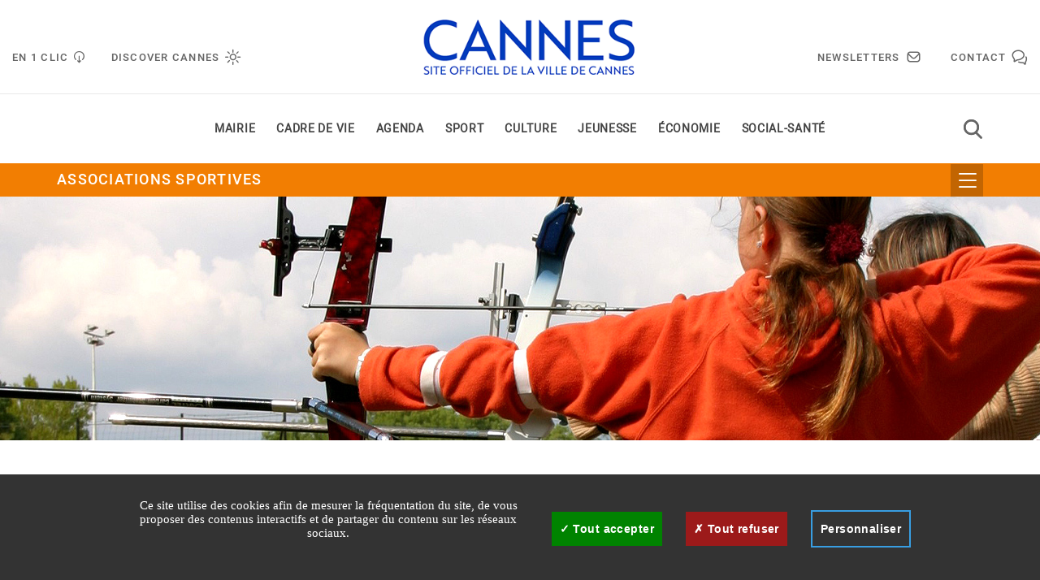

--- FILE ---
content_type: text/html;charset=UTF-8
request_url: https://www.cannes.com/fr/sport/associations-sportives.html?search-keywords=associations
body_size: 15950
content:

<!DOCTYPE html>
<html xmlns="http://www.w3.org/1999/xhtml" xml:lang="fr" lang="fr"><head><meta http-equiv="Content-Type" content="text/html; charset=UTF-8" /><meta http-equiv="X-UA-Compatible" content="IE=9" /><meta content="Ametys CMS Open source (http://www.ametys.org)" name="generator" /><link href="/favicon.ico" type="image/x-icon" rel="icon" /><link href="/favicon.ico" type="image/x-icon" rel="shortcut icon" /><meta content="width=device-width, initial-scale=1" name="viewport" /><link href="/skins/cannes/resources/templates/common/img/favicon/favicon.ico" sizes="16x16 24x24 32x32 48x48 64x64" rel="shortcut icon" /><link href="/skins/cannes/resources/templates/common/img/favicon/apple-touch-icon.png" rel="apple-touch-icon" /><link href="/skins/cannes/resources/templates/common/img/favicon/safari-pinned-tab.png" rel="mask-icon" /><meta name="apple-mobile-web-app-capable" content="yes" /><meta content="black-translucent" name="apple-mobile-web-app-status-bar-style" /><title>Associations sportives</title><meta content="Mairie de Cannes" name="author" /><meta content="Mairie de Cannes" name="copyright" /><meta content="fr" name="language" /><meta content="15 days" name="revisit-after" /><meta content="Les associations sportives" name="DC.title" /><meta content="jodorici#utilisateurs" name="DC.creator" /><meta content="yvasovic#utilisateurs" name="DC.publisher" /><meta content="yvasovic#utilisateurs" name="DC.contributor" /><meta content="2021-04-14" name="DC.date" /><meta content="Text" name="DC.type" /><meta content="text/html" name="DC.format" /><meta content="defaultWebContent://76493eb1-e2b0-400a-87f0-43bd8e486146" name="DC.identifier" /><meta content="fr" name="DC.language" /><meta content="fr" name="DC.coverage" /><meta content="Les associations sportives" property="og:title" /><meta content="Text" property="og:type" /><meta content="https://www.cannes.com/fr/sport/associations-sportives.html" property="og:url" /><link href="/_plugins/web/www/fr/filter/events/rss.xml" title="Flux RSS des actualit&eacute;s du site Ametys, CMS Java Open Source" type="application/rss+xml" rel="alternate" /><link href="/_plugins/web/www/fr/filter/org.ametys.web.article.RSS/rss.xml" title="Flux RSS des articles du site Ametys, CMS Java Open Source" type="application/rss+xml" rel="alternate" /><link href="/plugins/cms/dublincore/content.rdf?contentId=defaultWebContent://76493eb1-e2b0-400a-87f0-43bd8e486146" rel="meta" /><link href="/plugins/cms/dublincore/content.rdf?contentId=defaultWebContent://54e11ca0-d01d-4977-b23c-4ad4ecc8e310" rel="meta" /><link type="text/css" rel="stylesheet" href="/_plugins/web/resources-minimized/MTg1MTQyNzQxNQ.css" media="screen" /><link type="text/css" rel="stylesheet" href="/_plugins/web/resources-minimized/LTE2ODk2ODE2NzI.css" /><link type="text/css" rel="stylesheet" href="/_plugins/web/resources-minimized/MjEwNzIzOTAzMw.css" media="print,screen" /><link type="text/css" rel="stylesheet" href="/_plugins/web/resources-minimized/LTIwNzU2MDk0ODA.css" /><script type="text/javascript" src="/_plugins/web/resources-minimized/MTU2NTU3ODYyNg.js"></script><script type="text/javascript"><!--

            $ = $j = jQuery.noConflict();
        
// --></script><script type="text/javascript" src="/_plugins/web/resources-minimized/ODI2OTA3MDkz.js"></script><script type="text/javascript"><!--

                $j(document).ready(function() {
                    $j().piroBox_ext({
                        piro_speed: 600,
                        bg_alpha: 0.5,
                        piro_scroll: true,
                        prev_label: 'Précédent',
                        next_label: 'Suivant',
                        close_label: 'Fermer'
                    });
                });
	        
// --></script><script type="text/javascript" src="/_plugins/web/resources-minimized/MTc3MTIxNjQ4Mg.js"></script><script type="text/javascript"><!--

            mejs.i18n.language('fr');
        
// --></script><script type="text/javascript"><!--

            ametysUser = null;
            
            var _ametysUserCallbacks = [];
            var _ametysUserRunning = false;
            
            var _fillUserInputs = function(id, field, callback)
            {
                if (this[field])
                {
                    var input = document.getElementById(id);
                    if (!input.value)
                    {
                        input.value = this[field];
                        if (typeof callback == "function")
                        {
                           callback(id, input, this[field]);
                        }
                    }
                }
            }
            
            
            
            function getAmetysUser(callback)
            {
                if (ametysUser && typeof(callback) == "function")
                {
                    callback(ametysUser);
                }
                else
                {
                    if (typeof(callback) == "function")
                    {
                        _ametysUserCallbacks.push(callback);
                    }
                    
                    if (!_ametysUserRunning)
                    {
                        _ametysUserRunning = true;
                        
                        $j.ajax({
                            url: "/_plugins/cms/current-user",
                            dataType: "json",
                            error: function(result, status, error) {
                                console.log(error);
                                ametysUser = null;
                                _ametysUserRunning = false;
                            },
                            success: function(user) {
                                ametysUser = user;
                                
                                if (ametysUser)
                                {
                                    ametysUser.fill = _fillUserInputs;
                                }
                                
                                for (var i=0; i < _ametysUserCallbacks.length; i++)
                                {
                                    try 
                                    {
                                        _ametysUserCallbacks[i](ametysUser);
                                    } 
                                    catch(e) 
                                    {
                                        console.error("Failed to invoked callback function " + _ametysUserCallbacks[i].name + ":", e);
                                    }
                                }
                                
                                _ametysUserRunning = false;
                            }
                        });
                    }
                }
            }
        
// --></script><script type="text/javascript" src="/_plugins/web/resources-minimized/LTEyODE4OTA0OTU.js"></script><script type="text/javascript"><!--

            
            var configuration = {
              "hashtag": "#tarteaucitron", /* Open the panel with this hashtag */
              "cookieName": "tarteaucitron", /* Cookie name */
        
              "orientation": "middle", /* Banner position (top - middle) */
           
              "groupServices": false, /* Group services by category */
                               
              "showAlertSmall": true, /* Show the small banner on bottom right */
              "cookieslist": true, /* Show the cookie list */
                               
              "closePopup": false, /* Show a close X on the banner */
    
              "showIcon": false, /* Show cookie icon to manage cookies */
              //"iconSrc": "", /* Optionnal: URL or base64 encoded image */
              "iconPosition": "BottomRight", /* BottomRight, BottomLeft, TopRight and TopLeft */
    
              "adblocker": false, /* Show a Warning if an adblocker is detected */
                               
              "DenyAllCta" : true, /* Show the deny all button */
              "AcceptAllCta" : true, /* Show the accept all button when highPrivacy on */
              "highPrivacy": true, /* HIGHLY RECOMMANDED Disable auto consent */
                               
              "handleBrowserDNTRequest": true, /* If Do Not Track == 1, disallow all */
    
              "removeCredit": false, /* Remove credit link */
              "moreInfoLink": true, /* Show more info link */
    
              "useExternalCss": true, /* If false, the tarteaucitron.css file will be loaded */
              "useExternalJs": true, /* If false, the tarteaucitron.js file will be loaded */
    
              //"cookieDomain": ".my-multisite-domaine.fr", /* Shared cookie for multisite */
                              
              "readmoreLink": "", /* Change the default readmore link */
    
              "mandatory": true, /* Show a message about mandatory cookies */
            }
            
            
            var overridenConfiguration = JSON.parse("{\"orientation\": \"bottom\"}");
            for (var key in overridenConfiguration)
            {
              configuration[key] =  overridenConfiguration[key];  
            }
            
            
            
                tarteaucitron.init(configuration);
            
            
            
            
            tarteaucitron.services.gagenda = {
                "key": "gagenda",
                "type": "other",
                "name": "Google Agenda",
                "needConsent": true,
                "cookies": ["CONSENT", "NID"],
                "uri": "https://policies.google.com/privacy",
                "js": function() {
                    "use strict";
                    tarteaucitron.fallback(['gagenda_embed'], function (x) {
                        var calendar_data = x.getAttribute('data'),
                        width = x.getAttribute('width'),
                        height = x.getAttribute('height');
                        return `<iframe loading="lazy" width="${width}" height="${height}" src="https://www.google.com/calendar/embed?${calendar_data}" frameborder="0" scrolling="no" style="border-width:0"></iframe>`;
                    });
                },
                "fallback": function() {
                    "use strict";
                    var id = "gagenda";
                    tarteaucitron.fallback(["gagenda_embed"], tarteaucitron.engage(id));
                }
            };
            
            
            tarteaucitron.services.youtubeplaylist = {
                "key": "youtubeplaylist",
                "type": "video",
                "name": "YouTube (playlist)",
                "uri": "https://policies.google.com/privacy",
                "needConsent": true,
                "cookies": ['VISITOR_INFO1_LIVE', 'YSC', 'PREF', 'GEUP'],
                "js": function () {
                    "use strict";
                    tarteaucitron.fallback(['youtube_playlist_player'], function (x) {
                        var width = x.getAttribute('widthInfo'),
                        height = x.getAttribute('heightInfo'),
                        uniqueId = x.getAttribute('id');
                        
                        var html = `<div id="player_${uniqueId}" class="video-player" style="width: ${width}px; height: ${height}px"></div>`;
                        html += `<ul id="playlist_${uniqueId}" class="video-playlist"  style="display:none; height: ${height}px"></ul>`;
                        html += `<div style="clear: both"></div>`;
                        
                        return html;
                    });
                    
                    if (tarteaucitron.user.youtubePlaylistCallback !== undefined) {
			            tarteaucitron.user.youtubePlaylistCallback();
			        }
                },
                "fallback": function () {
                    "use strict";
                    var id = 'youtubeplaylist';
                    tarteaucitron.fallback(["youtube_playlist_player"], tarteaucitron.engage(id));
                }
            };
            
            
            window.tarteaucitronForceLanguage = "fr";
            
            
            tarteaucitron.lang.allow = "Accepter";
            tarteaucitron.lang.deny = "Refuser";
            tarteaucitron.lang.allowed = "accepté";
            tarteaucitron.lang.disallowed = "refusé";
            
            
      tarteaucitron.lang.disclaimer = "Vos choix sont conservés 6 mois. Vous pouvez les modifier en cliquant sur « Gestion des cookies » en bas du site. Nous utilisons des outils de mesure d’audience pour comprendre votre parcours de navigation afin d’optimiser l’ergonomie et la mise en avant des contenus. Ces cookies ne sont déposés qu'avec votre accord. Les autres fonctionnalités de ce site ci-dessous s’appuient sur des services proposés par des tiers. En les acceptant, ils collecteront et utiliseront vos données de navigation. Vous pouvez donner ou retirer votre consentement, soit globalement soit par fonctionnalité.";
	  tarteaucitron.lang.alertBigPrivacy = "Ce site utilise des cookies afin de mesurer la fréquentation du site, de vous proposer des contenus interactifs et de partager du contenu sur les réseaux sociaux.";
	  tarteaucitron.lang.title = "Gestion de vos préférences liées aux cookies";       
    
               (tarteaucitron.job = tarteaucitron.job || []).push('matomocloud');
            
               (tarteaucitron.job = tarteaucitron.job || []).push('youtubeplaylist');
            
               (tarteaucitron.job = tarteaucitron.job || []).push('youtube');
            
               (tarteaucitron.job = tarteaucitron.job || []).push('dailymotion');
            
               (tarteaucitron.job = tarteaucitron.job || []).push('gagenda');
            
               (tarteaucitron.job = tarteaucitron.job || []).push('googlemaps');
            
// --></script><script type="text/javascript" src="/_plugins/web/resources-minimized/MTMyMTgxNTk3NA.js"></script><script type="text/javascript"><!--

            AmetysFront.CONTEXT_PATH = '';
            AmetysFront.ABSOLUTE_CONTEXT_PATH = 'https://www.cannes.com';
            AmetysFront.URI_PREFIX = '';
            AmetysFront.ABSOLUTE_URI_PREFIX = 'https://www.cannes.com';
            AmetysFront.MAX_UPLOAD_SIZE = 500943038 - 1000; // 1000 for request overhead
                
            AmetysFront.setAppParameter('siteName', 'www');
            AmetysFront.setAppParameter('sitemapLanguage', 'fr');
            AmetysFront.setAppParameter('locale', 'fr');
        
// --></script><script type="text/javascript" src="/_plugins/web/resources-minimized/LTE5NTUxMzUxNjM.js"></script><script type="text/javascript"><!--

                $j = jQuery.noConflict();
        
// --></script><script type="text/javascript"><!--

            $j(document).ready(function() {
                $j("form select, form .select select").selectmenu();
                $j( "form .date input" ).datepicker({ showOn: 'button', buttonImageOnly: true, buttonImage: '/skins/cannes/resources/templates/common/img/icon/calendar.svg' });
            
            
	            // SCROLL SMOOTH ANCHOR
			    document.querySelectorAll('a[href^="#"]').forEach(anchor => {
			        anchor.addEventListener('click', function (e) {
			
			        if (($j(this.getAttribute('href')).length > 0)){
			            $j('html, body').animate({
			                scrollTop: $j(this.getAttribute('href')).offset().top - 200
			            }, 2000);
			        } else {
			            var name = this.getAttribute('href');
			            name = name.substr(1);
			
			            $j('html, body').animate({
			                scrollTop: $j('[name="' + name + '"]').offset().top - 200
			            }, 2000);           
			        }
			    
			        });
			    });
				
				// Toggle
				 $j(".toggle h4").click(function(e){

		            if($j(this).next('.expandable-element').is(":visible")){
		                $j(this).find('.icon-chevron').css('transform', 'rotate(90deg)');
		                $j(this).removeClass('open');
		                $j(this).next('.expandable-element').removeClass('open');
		            } else{
		                $j(this).find('.icon-chevron').css('transform', 'rotate(270deg)');
		                $j(this).addClass('open');
		                $j(this).next('.expandable-element').addClass('open');
		            }
		
		            $j(this).next('.expandable-element').slideToggle();
		        });
			});
        
// --></script><script type="text/javascript" src="/_plugins/web/resources-minimized/NjM3NTUxNzMx.js"></script><script type="text/javascript"><!--

			$j().ready(function() { $j("#search-field-43532274911403235").placeholder(); });
		
// --></script><script type="text/javascript" src="/_plugins/web/resources-minimized/LTc4MjI2MDc3OQ.js"></script><script type="text/javascript"><!--

            $j().ready(function()
            {
                var hlRegexp = new RegExp('[\?\&]search-keywords=([^\?\&#;]+)', 'i');
                var result = hlRegexp.exec(location.search);
                if (result != null && result.length > 1)
                {
                    var keywords = result[1].split(',');
                    for (var x = 0; x < keywords.length; x++)
                    {
                        if (keywords[x] != '')
                        {
                        
                            $j('#ametys-cms-zone-default').highlight($j.trim(decodeURIComponent(keywords[x])));
                        
                            $j('#ametys-cms-zone-top').highlight($j.trim(decodeURIComponent(keywords[x])));
                         
                        }
                    }
                }
            });
        
// --></script><script type="text/javascript"><!--

	            tarteaucitron.user.gajsUa = 'UA-20092598-1';
	        
// --></script><script type="text/javascript"><!--

                    var matomoHost = "https://matomo.cannes.com/";
	                        
	                tarteaucitron.user.matomoId = "1";
			        tarteaucitron.user.matomoHost = matomoHost;
	                tarteaucitron.user.matomoCustomJSPath = matomoHost + "piwik.js";
				
// --></script><script type="text/javascript" src="/_plugins/web/resources-minimized/MTcxNjc1Nzk3NA.js"></script></head><body><header class="header sticky-on-upscroll"><div class="header-container"><div class="header-top"><div class="header-item left"><div class="header-item-link" onclick="return toggleSubMenu(&#039;en1click&#039;, this)" data-open="en1click"><span class="header-item-text">En 1 clic</span><span class="header-item-icon icon-En1clic"></span></div><div class="header-item-link" onclick="return toggleSubMenu(&#039;decouvrir-cannes&#039;, this)" data-open="decouvrir-cannes"><span class="header-item-text">Discover Cannes</span><span class="header-item-icon icon-decouvrir-cannes"></span></div><div class="burger-menu header-item-link-mobile" onclick="return toggleMainMenu()"><span class="header-item-icon icon-hamburger"></span><span class="header-item-icon icon-close"></span></div></div><div class="header-logo"><a class="standard-logo" href="/fr/index.html"><img alt="Mairie de Cannes" src="/skins/cannes/resources/templates/common/img/logo-cannes.png" /></a><a class="retina-logo" href="/fr/index.html"><img alt="Mairie de Cannes" src="/skins/cannes/resources/templates/common/img/logo-cannes@2x.png" /></a></div><div class="header-item right"><a href="/fr/index/abonnement-newsletters/abonnement-newsletters.html" class="header-item-link" title="Abonnement newsletters"><span class="header-item-text">Newsletters</span><span id="link-info-43532274911403235-d3186a07-64f6-4af0-95e9-74044a00b4e5" class="link-dynamic-info"></span><span class="header-item-icon icon-newsletter"></span></a><a href="/fr/index/contact.html" class="header-item-link" title="Contact"><span class="header-item-text">Contact</span><span id="link-info-43532274911403235-777919e7-8656-489d-b10f-87719bd0b171" class="link-dynamic-info"></span><span class="header-item-icon icon-contact"></span></a><div id="top-search" class=""><div class="top-search-trigger" onclick="return toggleSearchBar()"><span class="icon-search"></span><span class="icon-close"></span></div><form method="get" action="search.html"><label class="sr-only" for="main-search">Rechercher dans le site</label><input placeholder="Rechercher dans le site" value="" class="form-control" name="q" type="text" /></form></div><a name="search"></a><div id="top-search" class="top"><div class="top-search-trigger" onclick="return toggleSearchBar()"><span class="icon-search"></span><span class="icon-close"></span></div><form method="post" action="/fr/index/recherche.html"><input placeholder="Rechercher dans le site" title="Saisissez le mots-clefs pour lancer la recherche" id="search-field-43532274911403235" name="user.input.criterion.common$wording$textfield$1" class="rs-header-search__control" type="text" /><input name="submit-form" type="hidden" /></form></div></div></div><nav aria-labelledby="main-menu" class="header-menu"><div class="main-menu"><a name="menu"></a><ul class="main-menu-items"><li class="main-menu-item main-menu-item-with-arrow right en1click-trigger"><a class="main-menu-link" onclick="return toggleSubMenu(&#039;en1click&#039;, this); " href="#">En 1 clic</a></li><li class="submenu en-1-click-menu" data-menu-open="en1click"><div class="en-1-click-menu-items"><div class="submenu-link submenu-link-title desktop-only"><a href="">En 1 clic</a></div><ul class="submenu-items"><li><a href="/fr/mairie/renseignements-et-demarches-administratives.html" title="Vos d&eacute;marches..."><span class="fal fa-money-check-pen"></span>Vos d&eacute;marches...<span id="link-info-43532274911403235-525e5a5d-d2d1-42aa-a601-17fb8ab7dff9" class="link-dynamic-info"></span></a></li><li><a onclick="window.open(this.href); return false;" href="https://www.3237.fr/" title="Pharmacies de garde"><span class="picture"><img alt="" src="/_resource/Images/ic%C3%B4nes/Menu%20en%201%20clic/icon-pharmacy.png" /></span>Pharmacies de garde<span id="link-info-43532274911403235-76cb94b9-a949-4a77-8019-a116d167a4b5" class="link-dynamic-info"></span></a></li><li><a href="/fr/sport/piscines.html" title="Piscines"><span class="fal fa-swimming-pool"></span>Piscines<span id="link-info-43532274911403235-52b8bf2e-40e4-4775-8168-307459c4b198" class="link-dynamic-info"></span></a></li><li><a href="/fr/cadre-de-vie/stationnement-ou-se-garer-a-cannes.html" title="Se garer &agrave; Cannes"><span class="picture"><img alt="" src="/_plugins/link-directory/_links/ametys-internal%253Asites/www/ametys-internal%253Aplugins/linkdirectory/fr/ametys%253AdirectoryLinks/page-57a9e8c2-5442-4c77-a333-f29a66af35e9/_data/picture/icon-parkings.png?objectId=directoryLink://65c12034-d826-42c9-b668-8452341fce37" /></span>Se garer &agrave; Cannes<span id="link-info-43532274911403235-65c12034-d826-42c9-b668-8452341fce37" class="link-dynamic-info"></span></a></li><li><a href="/fr/cadre-de-vie/plages-mer-nautisme/webcams-et-stations-meteo-a-cannes.html" title="Webcams et stations m&eacute;t&eacute;o"><span class="fal fa-webcam"></span>Webcams et stations m&eacute;t&eacute;o<span id="link-info-43532274911403235-39fd0643-d593-4a90-bd24-361e770ffd7c" class="link-dynamic-info"></span></a></li><li><a href="/fr/discover-cannes/marches-provencaux-et-brocantes.html" title="March&eacute;s proven&ccedil;aux et brocantes"><span class="fal fa-basket-shopping"></span>March&eacute;s proven&ccedil;aux et brocantes<span id="link-info-43532274911403235-b92987b2-6c47-4c5c-a7e0-b79bd5e9cb1f" class="link-dynamic-info"></span></a></li><li><a onclick="window.open(this.href); return false;" href="https://mairiedecannes.tickeasy.com/fr-FR/accueil" title="Billetterie en ligne"><span class="fal fa-ticket-simple"></span>Billetterie en ligne<span id="link-info-43532274911403235-973174f3-6d8e-4996-8db9-55332e24d1ea" class="link-dynamic-info"></span></a></li><li><a href="/fr/index/location-d-espaces-publics-et-de-prestige.html" title="Location d&#039;espaces publics"><span class="fal fa-key"></span>Location d&#039;espaces publics et de prestige<span id="link-info-43532274911403235-56a1443f-98a8-415c-9be3-3e9c22187564" class="link-dynamic-info"></span></a></li><li><a href="/fr/index/contact.html" title="Contacter la mairie"><span class="icon-contact"></span>Contacter la mairie<span id="link-info-43532274911403235-f97a74ca-4f66-4fdf-9ea3-40c9755ec747" class="link-dynamic-info"></span></a></li><li><a href="/fr/index/abonnement-newsletters/abonnement-newsletters.html" title="Newsletters"><span class="icon-email"></span>Newsletters<span id="link-info-43532274911403235-4408b6d3-c4e1-4c28-b434-8d29b522eaf7" class="link-dynamic-info"></span></a></li></ul></div><div class="vous-etes-menu-items"><div class="submenu-link right submenu-link-title"><a href="/fr/index/vous-etes.html">Vous &ecirc;tes...</a></div><ul class="submenu-items"><li><a href="/fr/index/vous-etes/nouveau-cannois.html" title="Nouveau cannois">Nouveau cannois<span id="link-info-43532274911403235-2e8cfd14-d8ac-4324-908b-ba3bd039e041" class="link-dynamic-info"></span></a></li><li><a href="/fr/index/vous-etes/famille.html" title="Famille">Famille<span id="link-info-43532274911403235-74250a16-4992-49ed-8872-9e232214a4e1" class="link-dynamic-info"></span></a></li><li><a href="/fr/index/vous-etes/jeune.html" title="Jeune">Jeune<span id="link-info-43532274911403235-548200e8-dbd1-4dc0-a068-f78462df4914" class="link-dynamic-info"></span></a></li><li><a href="/fr/index/vous-etes/etudiant.html" title="&Eacute;tudiant">&Eacute;tudiant<span id="link-info-43532274911403235-b56a5d3d-fd8b-408d-a9ff-91d1eee344bf" class="link-dynamic-info"></span></a></li><li><a href="/fr/social-sante/seniors.html" title="Senior">Senior<span id="link-info-43532274911403235-9483044c-02db-49c4-b0a4-7dd20eba8643" class="link-dynamic-info"></span></a></li><li><a href="/fr/index/vous-etes/visiteur.html" title="Visiteur">Visiteur<span id="link-info-43532274911403235-932133be-5d3b-48e6-a8e9-27fa8f314dca" class="link-dynamic-info"></span></a></li><li><a href="/fr/index/vous-etes/porteur-de-handicap.html" title="Porteur de handicap">Porteur de handicap<span id="link-info-43532274911403235-2066d3fa-6bb5-4ba7-b254-8bb284c130be" class="link-dynamic-info"></span></a></li><li><a href="/fr/cadre-de-vie/vie-associative.html" title="Association">Association<span id="link-info-43532274911403235-6e27d600-55cb-4983-a433-639bf63184be" class="link-dynamic-info"></span></a></li><li><a href="/fr/cadre-de-vie/environnement-developpement-durable.html" title="Eco-citoyen">Eco-citoyen<span id="link-info-43532274911403235-d868be55-d88a-41ff-a014-d9d56cb67dec" class="link-dynamic-info"></span></a></li><li><a href="/fr/index/vous-etes/professionnel.html" title="Professionnel">Professionnel<span id="link-info-43532274911403235-0cdc976a-d8ab-487e-ab13-0f23acd4dca1" class="link-dynamic-info"></span></a></li><li><a href="/fr/cadre-de-vie/plages-mer-nautisme/ports-de-cannes.html" title="Plaisancier">Plaisancier<span id="link-info-43532274911403235-9395782c-ea75-411d-874b-78e39855cc69" class="link-dynamic-info"></span></a></li></ul></div></li><li class="main-menu-item home-trigger"><a class="main-menu-link" href="/fr/index.html">Accueil</a></li><li class="main-menu-item decouvrir-cannes-trigger"><a class="main-menu-link" onclick="return preventDefaultDesktop();" href="/fr/discover-cannes.html">Discover Cannes</a></li><li class="submenu decouvrir-cannes-menu" data-menu-open="decouvrir-cannes"><div class="decouvrir-cannes-menu-items"><div class="submenu-link submenu-link-title desktop-only"><a href="/fr/discover-cannes.html">Discover Cannes</a></div><ul class="submenu-items"><li class="submenu-link"><a href="/fr/discover-cannes/visit-the-english-version.html">&bull;&bull;&bull; Visit the English version &bull;&bull;&bull;</a></li><li class="submenu-link"><a href="/fr/discover-cannes/visiter-cannes.html">Visiter Cannes</a></li><li class="submenu-link"><a href="/fr/discover-cannes/les-iles-de-lerins.html">Les &icirc;les de L&eacute;rins</a></li><li class="submenu-link"><a href="/fr/discover-cannes/cannes-et-le-cinema.html">Cannes et le cin&eacute;ma</a></li><li class="submenu-link"><a href="/fr/discover-cannes/cannes-en-images.html">Cannes en images</a></li><li class="submenu-link"><a href="/fr/discover-cannes/cannes-en-chiffres.html">Cannes en chiffres</a></li><li class="submenu-link"><a href="/fr/discover-cannes/venir-a-cannes.html">Venir &agrave; Cannes</a></li><li class="submenu-link"><a href="/fr/discover-cannes/reserver-un-hotel-a-cannes.html">R&eacute;server un h&ocirc;tel &agrave; Cannes</a></li><li class="submenu-link"><a href="/fr/discover-cannes/reserver-vos-activites-de-loisirs.html">R&eacute;server vos activit&eacute;s de loisirs</a></li><li class="submenu-link"><a href="/fr/discover-cannes/cannes-greeters.html">Cannes Greeters</a></li><li class="submenu-link"><a href="/fr/discover-cannes/grands-rendez-vous-cannois.html">Grands rendez-vous cannois</a></li><li class="submenu-link"><a href="/fr/discover-cannes/marches-provencaux-et-brocantes.html">March&eacute;s proven&ccedil;aux et brocantes</a></li></ul></div></li><li class="main-menu-item"><a class="main-menu-link" onclick="return preventDefaultDesktop();" data-open="main-menu-N108ED" href="/fr/mairie.html">Mairie</a><div class="submenu" data-menu-open="main-menu-N108ED"><div><div class="submenu-link submenu-link-title desktop-only"><a href="/fr/mairie.html">Mairie</a></div><ul class="submenu-items"><li class="submenu-link"><a href="/fr/mairie/service-de-l-etat-civil.html">Service de l&#039;&eacute;tat civil</a></li><li class="submenu-link"><a href="/fr/mairie/renseignements-et-demarches-administratives.html">Renseignements et d&eacute;marches administratives</a></li><li class="submenu-link"><a href="/fr/mairie/emploi-recrutement-et-stages.html">Emploi, recrutement et stages</a></li><li class="submenu-link"><a href="/fr/mairie/annuaire-pratique.html">Annuaire pratique</a></li><li class="submenu-link"><a href="/fr/mairie/conseil-municipal.html">Conseil municipal</a></li><li class="submenu-link"><a href="/fr/mairie/conseil-municipal-des-jeunes-cannois-cmjc.html">Conseil municipal des jeunes cannois (CMJC)</a></li><li class="submenu-link"><a href="/fr/mairie/politique-des-quartiers.html">Politique des quartiers</a></li><li class="submenu-link"><a href="/fr/mairie/finances.html">Finances</a></li><li class="submenu-link"><a href="/fr/mairie/espace-communication.html">Espace communication</a></li><li class="submenu-link"><a href="/fr/mairie/jumelages-pactes-d-amitie.html">Jumelages - Pactes d&#039;amiti&eacute;</a></li><li class="submenu-link"><a href="/fr/mairie/intercommunalite.html">Intercommunalit&eacute;</a></li><li class="submenu-link"><a href="/fr/mairie/fondation-cannes.html">Fondation Cannes</a></li><li class="submenu-link"><a href="/fr/mairie/location-d-espaces-publics-et-de-prestige.html">Location d&#039;espaces publics et de prestige</a></li></ul></div></div></li><li class="main-menu-item"><a class="main-menu-link" onclick="return preventDefaultDesktop();" data-open="main-menu-N10BB8" href="/fr/cadre-de-vie.html">Cadre de vie</a><div class="submenu" data-menu-open="main-menu-N10BB8"><div><div class="submenu-link submenu-link-title desktop-only"><a href="/fr/cadre-de-vie.html">Cadre de vie</a></div><ul class="submenu-items"><li class="submenu-link"><a href="/fr/cadre-de-vie/la-croisette-reinvente-sa-legende.html">La Croisette r&eacute;invente sa l&eacute;gende</a></li><li class="submenu-link"><a href="/fr/cadre-de-vie/travaux-en-cours.html">Travaux en cours</a></li><li class="submenu-link"><a href="/fr/cadre-de-vie/travaux-voirie-urbanisme-logement.html">Travaux voirie - Urbanisme - Logement</a></li><li class="submenu-link"><a href="/fr/cadre-de-vie/transports.html">Transports</a></li><li class="submenu-link"><a href="/fr/cadre-de-vie/stationnement-ou-se-garer-a-cannes.html">Stationnement : O&ugrave; se garer &agrave; Cannes</a></li><li class="submenu-link"><a href="/fr/cadre-de-vie/plages-mer-nautisme.html">Plages - Mer - Nautisme</a></li><li class="submenu-link"><a href="/fr/cadre-de-vie/espaces-verts-parcs-et-jardins.html">Espaces verts - Parcs et jardins</a></li><li class="submenu-link"><a href="/fr/cadre-de-vie/proprete-tri.html">Propret&eacute; - Tri</a></li><li class="submenu-link"><a href="/fr/cadre-de-vie/environnement-developpement-durable.html">Environnement - D&eacute;veloppement durable</a></li><li class="submenu-link"><a href="/fr/cadre-de-vie/prevention-des-risques-majeurs-securite.html">Pr&eacute;vention des risques majeurs - S&eacute;curit&eacute;</a></li><li class="submenu-link"><a href="/fr/cadre-de-vie/animal-citadin.html">Animal citadin</a></li><li class="submenu-link"><a href="/fr/cadre-de-vie/vie-associative.html">Vie associative</a></li></ul></div></div></li><li class="main-menu-item"><a class="main-menu-link" onclick="return preventDefaultDesktop();" data-open="main-menu-N10EC9" href="/fr/agenda.html">Agenda</a><div class="submenu" data-menu-open="main-menu-N10EC9"><div><div class="submenu-link submenu-link-title desktop-only"><a href="/fr/agenda.html">Agenda</a></div><ul class="submenu-items"><li class="submenu-link"><a href="/fr/agenda/cannes-agenda-tout-l-evenementiel.html">Cannes Agenda : tout l&#039;&eacute;v&eacute;nementiel&hellip;</a></li><li class="submenu-link"><a href="/fr/agenda/application-cannes-agenda.html">Application Cannes Agenda</a></li><li class="submenu-link"><a href="/fr/agenda/grands-rendez-vous-cannois.html">Grands rendez-vous cannois</a></li></ul></div></div></li><li class="main-menu-item"><a class="main-menu-link" onclick="return preventDefaultDesktop();" data-open="main-menu-N10EFA" href="/fr/sport.html" title="(Rubrique active)">Sport</a><div class="submenu" data-menu-open="main-menu-N10EFA"><div><div class="submenu-link submenu-link-title desktop-only"><a href="/fr/sport.html">Sport</a></div><ul class="submenu-items"><li class="submenu-link"><a href="/fr/sport/piscines.html">Piscines</a></li><li class="submenu-link"><a href="/fr/sport/tennis.html">Tennis</a></li><li class="submenu-link"><a href="/fr/sport/circuits-training.html">Circuits training</a></li><li class="submenu-link"><a href="/fr/sport/equipements-sportifs-municipaux.html">&Eacute;quipements sportifs municipaux</a></li><li class="submenu-link"><a href="/fr/sport/sport-pour-les-enfants.html">Sport pour les enfants</a></li><li class="submenu-link"><a href="/fr/sport/sport-pour-les-personnes-handicapees.html">Sport pour les personnes handicap&eacute;es</a></li><li class="submenu-link"><a href="/fr/sport/grands-rendez-vous-sportifs-de-l-annee.html">Grands rendez-vous sportifs de l&#039;ann&eacute;e</a></li><li class="submenu-link"><a href="/fr/sport/la-boutique-cannes-sports.html">La boutique Cannes Sports</a></li></ul></div></div></li><li class="main-menu-item"><a class="main-menu-link" onclick="return preventDefaultDesktop();" data-open="main-menu-N10FAE" href="/fr/culture.html">Culture</a><div class="submenu" data-menu-open="main-menu-N10FAE"><div><div class="submenu-link submenu-link-title desktop-only"><a href="/fr/culture.html">Culture</a></div><ul class="submenu-items"><li class="submenu-link"><a href="/fr/culture/musees-et-expositions.html">Mus&eacute;es et expositions</a></li><li class="submenu-link"><a href="/fr/culture/mediatheques-et-bibliotheques.html">M&eacute;diath&egrave;ques et biblioth&egrave;ques</a></li><li class="submenu-link"><a href="/fr/culture/conservatoire-de-cannes.html">Conservatoire de Cannes</a></li><li class="submenu-link"><a href="/fr/culture/theatre-de-la-licorne.html">Th&eacute;&acirc;tre de la Licorne</a></li><li class="submenu-link"><a href="/fr/culture/archives-municipales.html">Archives municipales</a></li><li class="submenu-link"><a href="/fr/culture/eac-education-artistique-et-culturelle.html">EAC - &Eacute;ducation artistique et culturelle</a></li><li class="submenu-link"><a href="/fr/culture/cannes-et-le-cinema.html">Cannes et le cin&eacute;ma</a></li></ul></div></div></li><li class="main-menu-item"><a class="main-menu-link" onclick="return preventDefaultDesktop();" data-open="main-menu-N111B3" href="/fr/jeunesse.html">Jeunesse</a><div class="submenu" data-menu-open="main-menu-N111B3"><div><div class="submenu-link submenu-link-title desktop-only"><a href="/fr/jeunesse.html">Jeunesse</a></div><ul class="submenu-items"><li class="submenu-link"><a href="/fr/jeunesse/espace-famille.html">Espace famille</a></li><li class="submenu-link"><a href="/fr/jeunesse/bureau-information-jeunesse-bij.html">Bureau information jeunesse - BIJ</a></li><li class="submenu-link"><a href="/fr/jeunesse/petite-enfance.html">Petite enfance</a></li><li class="submenu-link"><a href="/fr/jeunesse/etudiant-2.html">&Eacute;tudiant</a></li><li class="submenu-link"><a href="/fr/jeunesse/education.html">&Eacute;ducation</a></li><li class="submenu-link"><a href="/fr/jeunesse/loisirs.html">Loisirs</a></li><li class="submenu-link"><a href="/fr/jeunesse/aide-a-la-parentalite.html">Aide &agrave; la parentalit&eacute;</a></li></ul></div></div></li><li class="main-menu-item"><a class="main-menu-link" onclick="return preventDefaultDesktop();" data-open="main-menu-N1130D" href="/fr/economie.html">&Eacute;conomie</a><div class="submenu" data-menu-open="main-menu-N1130D"><div><div class="submenu-link submenu-link-title desktop-only"><a href="/fr/economie.html">&Eacute;conomie</a></div><ul class="submenu-items"><li class="submenu-link"><a href="/fr/economie/commerce-et-artisanat.html">Commerce et artisanat</a></li><li class="submenu-link"><a href="/fr/economie/emploi-et-insertion.html">Emploi et insertion</a></li><li class="submenu-link"><a href="/fr/economie/entreprendre-a-cannes-bastide-rouge.html">Entreprendre &agrave; Cannes Bastide Rouge</a></li><li class="submenu-link"><a href="/fr/economie/cannes-on-air-l-economie-creative-a-cannes.html">Cannes On Air : l&#039;&eacute;conomie cr&eacute;ative &agrave; Cannes</a></li><li class="submenu-link"><a href="/fr/economie/tourisme-d-affaires.html">Tourisme d&#039;affaires</a></li></ul></div></div></li><li class="main-menu-item"><a class="main-menu-link" onclick="return preventDefaultDesktop();" data-open="main-menu-N11394" href="/fr/social-sante.html">Social-sant&eacute;</a><div class="submenu" data-menu-open="main-menu-N11394"><div><div class="submenu-link submenu-link-title desktop-only"><a href="/fr/social-sante.html">Social-sant&eacute;</a></div><ul class="submenu-items"><li class="submenu-link"><a href="/fr/social-sante/seniors.html">Seniors</a></li><li class="submenu-link"><a href="/fr/social-sante/sante.html">Sant&eacute;</a></li><li class="submenu-link"><a href="/fr/social-sante/handicap.html">Handicap</a></li><li class="submenu-link"><a href="/fr/social-sante/solidarite.html">Solidarit&eacute;</a></li><li class="submenu-link"><a href="/fr/social-sante/service-social-scolaire.html">Service social scolaire</a></li></ul></div></div></li></ul></div></nav><nav aria-labelledby="secondary-nav" class="secondary-menu-container theme01"><div class="secondary-menu-bar"><div class="content"><span id="secondary-nav" class="page-title mobile-only">Associations sportives</span><h1 id="secondary-nav" class="page-title not-in-mobile">Associations sportives</h1><div class="burger-menu" onclick="return toggleSecondaryMenu()"><span class="icon-hamburger"></span><span class="icon-close"></span></div></div></div><div class="content-secondary-menu"><div class="secondary-menu"><ul><li><div class="flexSubMenu"><a href="/fr/sport/piscines.html"><span class="icon-chevron icon-chevron-left"></span><span class="text">Piscines</span></a><a class="submenu-trigger open-second-level" id="submenu1" href="#"><span class="icon-chevron"></span><span class="icon-close"></span></a></div><ul class="second-level"><li><div class="flexSubMenu"><a href="/fr/sport/piscines/centre-aquatique-grand-bleu.html"><span class="icon-chevron icon-chevron-left"></span><span class="text">Centre aquatique Grand Bleu</span></a></div></li><li><div class="flexSubMenu"><a href="/fr/sport/piscines/piscine-montfleury.html"><span class="icon-chevron icon-chevron-left"></span><span class="text">Piscine Montfleury</span></a></div></li><li><div class="flexSubMenu"><a href="/fr/sport/piscines/piscine-les-oliviers.html"><span class="icon-chevron icon-chevron-left"></span><span class="text">Piscine Les Oliviers</span></a></div></li></ul></li><li><div class="flexSubMenu"><a href="/fr/sport/tennis.html"><span class="icon-chevron icon-chevron-left"></span><span class="text">Tennis</span></a><a class="submenu-trigger open-second-level" id="submenu1" href="#"><span class="icon-chevron"></span><span class="icon-close"></span></a></div><ul class="second-level"><li><div class="flexSubMenu"><a href="/fr/sport/tennis/cannes-garden-tennis-club.html"><span class="icon-chevron icon-chevron-left"></span><span class="text">Cannes Garden Tennis Club</span></a></div></li><li><div class="flexSubMenu"><a href="/fr/sport/tennis/tennis-montfleury.html"><span class="icon-chevron icon-chevron-left"></span><span class="text">Tennis Montfleury</span></a></div></li></ul></li><li><div class="flexSubMenu"><a href="/fr/sport/circuits-training.html"><span class="icon-chevron icon-chevron-left"></span><span class="text">Circuits training</span></a></div></li><li><div class="flexSubMenu"><a href="/fr/sport/equipements-sportifs-municipaux.html"><span class="icon-chevron icon-chevron-left"></span><span class="text">&Eacute;quipements sportifs municipaux</span></a><a class="submenu-trigger open-second-level" id="submenu1" href="#"><span class="icon-chevron"></span><span class="icon-close"></span></a></div><ul class="second-level"><li><div class="flexSubMenu"><a href="/fr/sport/equipements-sportifs-municipaux/reglements-interieurs-des-equipements-sportifs-municipaux.html"><span class="icon-chevron icon-chevron-left"></span><span class="text">R&egrave;glements int&eacute;rieurs des &eacute;quipements sportifs municipaux</span></a></div></li></ul></li><li><div class="flexSubMenu"><a href="/fr/sport/sport-pour-les-enfants.html"><span class="icon-chevron icon-chevron-left"></span><span class="text">Sport pour les enfants</span></a></div></li><li><div class="flexSubMenu"><a href="/fr/sport/sport-pour-les-personnes-handicapees.html"><span class="icon-chevron icon-chevron-left"></span><span class="text">Sport pour les personnes handicap&eacute;es</span></a></div></li><li><div class="flexSubMenu"><a href="/fr/sport/grands-rendez-vous-sportifs-de-l-annee.html"><span class="icon-chevron icon-chevron-left"></span><span class="text">Grands rendez-vous sportifs de l&#039;ann&eacute;e</span></a></div></li><li><div class="flexSubMenu"><a href="/fr/sport/la-boutique-cannes-sports.html"><span class="icon-chevron icon-chevron-left"></span><span class="text">La boutique Cannes Sports</span></a></div></li></ul></div></div></nav></div></header><script><!--

    

    $j(document).ready(function($j) {
        var lastScrollTop = 0;
        window.addEventListener("scroll", function(event){

                var st = $j(this).scrollTop();
                if (st > lastScrollTop && st > 500){
                    $j('.header').removeClass('show-sticky-onscroll'); // Down Scroll
                } else {
                    $j('header').addClass('show-sticky-onscroll'); // Up Scroll
                }
                if (st === 0){
                    $j('.header').removeClass('reduce-header');
                }
                else{
                    $j('.header').addClass('reduce-header');
                }
                if (st < 5){
                    $j('.header').removeClass('sticky-header');
                }
                else{
                    $j('.header').addClass('sticky-header');
                }
                lastScrollTop = st;
        });
        
        fixedSearch();
        $j(document).scroll(function() {
            fixedSearch();
        });


       function fixedSearch() {
          var x = $j(".secondary-menu-container").position();
          var scrollTop = $j(document).scrollTop();
          var heightHeader = $j(".header-top").height() + $j(".header-menu").height();
          var positionHeader = $j(".header-container").css('top');
          if(positionHeader == 'auto') {
            positionHeader = 0;
          } else {
              positionHeader = positionHeader.replace('px', '');
              positionHeader = parseInt(positionHeader);                
          }

          var positionFixed = heightHeader + positionHeader - 1;
          var detectScroll = scrollTop + positionHeader;

          if($j(document).width() < 1200) {
            positionFixed = 0;
          }

          if(detectScroll > heightHeader) {
            $j('.secondary-menu-container').css('position', 'fixed');
            $j('.secondary-menu-container').css('top', '0px');
            $j('.secondary-menu-container').css('z-index', '99999999999');

          } else {
            $j('.secondary-menu-container').css('position', 'relative');
            $j('.secondary-menu-container').css('top', 'initial');
            $j('.secondary-menu-container').css('z-index', 'initial');
          }
        }

        /* Main menu mouse hover events */
        $j(".header [data-open]").mouseenter(function(e){
            if (window.matchMedia("(min-width: 1199px)").matches) {
                $j(".secondary-menu-container").hide();
                var dataToOpen = $j(this).data("open");
                menuToOpen = $j("[data-menu-open="+dataToOpen+"]");
                if(! menuToOpen.is(":visible")){
                    closeSubMenu($j("[data-menu-open]"));
                    toggleSubMenu(dataToOpen, this);
                }                
                
            }
        })
        .mouseleave(function(e){
            if (window.matchMedia("(min-width: 1199px)").matches) {
                var positions = $j(e.relatedTarget).parents();
                
                if(positions.hasClass("submenu") || positions.hasClass("main-menu") ){
                }
                else{
                    $j(".secondary-menu-container").slideDown(); 
                    $j(this).removeClass('open');
                    var menuToClose = menuToOpen;
                    closeSubMenu(menuToClose);
                }
            }
        });
        
        /* Main menu mouse hover events */
        $j(".main-menu").mouseenter(function(e){

        })
        .mouseleave(function(e){
            var positions = $j(e.relatedTarget);
            
            if(positions.hasClass("header-item-link"))
            {
      
            }
            else{
            $j(".secondary-menu-container").slideDown();
            closeSubMenu($j("[data-menu-open]"));
            }
    
        
        });

        $j(".submenu").mouseleave(function(e){
            if (window.matchMedia("(min-width: 1199px)").matches) {
                if($j(e.relatedTarget).hasClass("open") || $j(e.relatedTarget).hasClass('main-menu')){
                }else{
                    $j(".secondary-menu-container").show();
                    $j(".header [data-open]").removeClass('open');
                    var menuToClose = menuToOpen;
                    closeSubMenu(menuToClose);
                }
            }
        });

        /* secondary menu tree open close */
        $j('.secondary-menu .submenu-trigger').click(function(e){
            $j('.secondary-menu li').removeClass('open');
            $j('.secondary-menu .submenu-trigger').removeClass('open');

  
            if($j(this).hasClass('open-second-level')) {
                
                let idSubMenuClick = $j(this).attr('id');

                $j(this)
                    .parent()
                    .parent()
                    .parent()
                    .find('ul')
                    .each(function() {
                        if($j(this).prev('.flexSubMenu').find('.submenu-trigger').attr('id') != idSubMenuClick) {
                            if($j(this).css('display') == 'block') {
                                $j(this).slideToggle();

                               $j(this).parent().parent().find('.submenu-trigger').find('.icon-chevron').show();
                               $j(this).parent().parent().find('.submenu-trigger').find('.icon-close').hide();     
                            
                            }                                   
                        }
                        
                });


            }

            if($j(this).find('.icon-chevron').css('display') == 'none') {
                $j(this).removeClass('open');
                $j(this).parent().parent().removeClass('open');
                $j(this).parent().parent().find('.icon-chevron').show();
                $j(this).parent().parent().find('.icon-close').hide();
                if($j(this).parent().parent().find('ul').hasClass('second-level')) {
                    // First submenu
                } else {

                    $j(this).parent().parent().parent().prev('.flexSubMenu').find('.submenu-trigger').addClass('open');
                    $j(this).parent().parent().parent().prev('.flexSubMenu').parent().addClass('open');
                   
                }
            } else {

                $j(this).find('.icon-chevron').hide();
                $j(this).find('.icon-close').show();
                $j(this).addClass('open');
                $j(this).parent().parent().addClass('open');
            }

            $j(this).parent().siblings('ul').find('ul').slideUp();
            $j(this).parent().siblings('ul').slideToggle();
            e.preventDefault();
        });


    });

    window.onresize = function(event) {
        moveMainSubmenus();
    };
    window.onload = function(event) {
        moveMainSubmenus();
    };

    /* move submenus under his menu link */
    function moveMainSubmenus(){
        $j('.header [data-open]').each(function(id, el){
            var submenu = $j("[data-menu-open='" + $j(el).data('open') + "']");
            var width = $j(document).width();
            var left = $j(el).offset().left;
            if( left <= width - 530 ){
                $j(submenu).css('paddingLeft', left + 'px');
            }
            else{
                var padding = $j(el).offset().left + $j(el).outerWidth() - 530;
                $j(submenu).css('paddingLeft', padding + 'px');
            }
        });
    }

    
    function toggleSecondaryMenu(){
        

        $j('.second-level').slideUp();
        $j('.third-level').slideUp();
        $j('.four-level').slideUp();
        $j('li.open').removeClass('open');
        $j('.secondary-menu .submenu-trigger .icon-chevron').show();
        $j('.secondary-menu .submenu-trigger .icon-close').hide();
        
    

        if($j(".secondary-menu-open").length == 0){
            $j("body").addClass("secondary-menu-open");
            $j(".secondary-menu").slideDown();
        }
        else{
            $j(".secondary-menu").slideUp("normal", function(){
                $j(".secondary-menu").slideUp();
                $j("body").removeClass("secondary-menu-open");
            });
        }

        return false;
    }

    function toggleMainMenu(){
        
        if($j(".main-menu-open").length == 0){
            $j("body").addClass("main-menu-open");
            $j(".header-menu").slideDown();
        }
        else{
            $j(".header-menu").slideUp("normal", function(){
                closeSubMenu($j("[data-menu-open]"));
                $j("body").removeClass("main-menu-open");
            });
        }

        return false;
    }

    function toggleSearchBar(){
        $j("body").toggleClass("top-search-open");
        $j("#top-search form input").focus();
        return false;
    }

    function toggleSubMenu(dataMenuOpen, that=undefined){
        
        var element = $j(that);
        var submenu = $j("[data-menu-open='" + dataMenuOpen + "']");
        if(submenu.is(":visible") ){
            if (window.matchMedia("(max-width: 1198px)").matches) {
                closeSubMenu(submenu);
                element.removeClass('open');
            }
        }
        else{
            openSubMenu(submenu);
            element.addClass('open');
        }

        return false;
    }

    function openSubMenu(menuToOpen){
        if (window.matchMedia("(min-width: 1199px)").matches) {
            menuToOpen.show();
            $j(menuToOpen).css('opacity', 0);
   
            $j(menuToOpen).animate({
                opacity: 1
            }, 400, function() {
            // Animation complete.
            });
        }
        else{
            menuToOpen.slideDown();
        }
    }
    function closeSubMenu(menuToClose){
        if (window.matchMedia("(min-width: 1199px)").matches) {
            $j(".header [data-open]").removeClass('open');
            menuToClose.hide();
        }
        else{
            menuToClose.slideUp();
        }
    }


    function clickTitleSubmenu(that, submenuData=undefined){
        
        if(submenuData){
            $j("[data-menu-open="+ submenuData +"]").find(".submenu-link-title a").trigger( "click" );
        }
        else{
            $j(that).next(".submenu").find(".submenu-link-title a").click();
        }
    }
    
    function preventDefaultDesktop(){
        if (window.matchMedia("(min-width: 1199px)").matches) {
            return false;
        }
        else{
            return true;
        }
    }
  
// --></script><section><div data-ametys-zone="top" id="ametys-cms-zone-top"><div data-ametys-zone-level="1" id="ametys-cms-zone-top-item-N10216" class=""><a id="anchor-zoneItem-8d2e7bdc-3b77-40ea-9d47-a3abb7ff8d40" name="anchor-zoneItem-8d2e7bdc-3b77-40ea-9d47-a3abb7ff8d40"></a><div class="swiper-slide bandeau dark container  illustration-banner " style="background-image: url(&#039;/_object/ametys-internal%253Asites/www/ametys-internal%253Acontents/nouvel-article-319/_attribute/illustration/image/bandeau-associations-sportives.jpg?objectId=defaultWebContent://54e11ca0-d01d-4977-b23c-4ad4ecc8e310&#039;);
		            background-size: cover;
                    background-position: 50% 50%;
				"><div id="article-6032730911937054" class="slider-caption-container"><div class="slider-caption"><div class="ametys-cms-content"></div></div></div></div></div></div></section><div data-ametys-zone="default" id="ametys-cms-zone-default"><div data-ametys-zone-level="2" id="ametys-cms-zone-default-item-N1006C" class="page-container theme00 "><div class="container"><section class="breadcrumb"><ul><li itemscope="itemscope" itemtype="http://data-vocabulary.org/Breadcrumb"><a href="/fr/index.html" itemprop="title"><span class="icon-chevron"></span> Accueil</a></li><li itemscope="itemscope" itemtype="http://data-vocabulary.org/Breadcrumb"><span class="icon-chevron"></span> <a href="/fr/sport.html" itemprop="title">Sport</a></li><li itemscope="itemscope" itemtype="http://data-vocabulary.org/Breadcrumb" class="active" itemprop="title"><span class="icon-chevron"></span> Associations sportives</li></ul></section></div><a name="content"></a><a id="anchor-zoneItem-9e449d1a-32ad-40b0-874a-1e93600c1b47" name="anchor-zoneItem-9e449d1a-32ad-40b0-874a-1e93600c1b47"></a><div class="container container-skinny ametys-cms-content article view-main "><h2 class="ametys-richtext-title-1">Les associations sportives</h2><div class="excerpt">Pr&egrave;s de 200 associations cannoises existent dans le domaine sportif. Vous trouverez certainement parmi la centaine de disciplines repr&eacute;sent&eacute;es une association qui&nbsp;vous&nbsp;convienne.</div><p><span>&nbsp;</span></p><p><span>&nbsp;</span></p><div class="content-richtext-end"><!--empty--></div><script><!--

                $j('.image-wrapper.floatleft').each(function (id, el) {
                   var p = $j(this).parent().parent();
                   var next = $j(this).parent().parent().next();
                   
                   if($j(next).prop('nodeName') == 'UL') {
                        $j('<div class="wrapper-floatleftimg" style="display:flex; flex-wrap: wrap; justify-content:space-between;"></div>').insertBefore(p); 
                        $j(next).prependTo('.wrapper-floatleftimg');
                        $j(p).prependTo('.wrapper-floatleftimg');  
                        let widthImg = $j(p).find('img').attr('width')
                        $j(p).css('width', widthImg);
                        $j(p).css('margin-left', '0');
                        $j(p).css('margin-right', '0');
                        $j(p).css('min-width', widthImg);
                        $j(p).find('.image-wrapper').removeClass('floatleft');
                        $j(p).find('img').css('width', '100%')
                        $j(p).find('.image-wrapper').css('max-width', '100%');
                        $j(p).find('.image-wrapper').css('display', 'block');
                        $j(next).css('margin', '0');
                        
                        if($j(window).width() > 575) {
                        	$j(next).css('width', 'calc(98% - ' + widthImg + 'px)');
                        	$j(next).css('min-width', widthImg);
                        } else {
                        	$j(next).css('width', '100%');
                        }
                        
                        $j(window).resize(function() {
	                        if($j(window).width() > 575) {
	                        	$j(next).css('width', 'calc(98% - ' + widthImg + 'px)');
	                        	$j(next).css('min-width', widthImg);
	                        } else {
	                        	$j(next).css('width', '100%');
	                        }
	                    });

                   }
                });
        	
// --></script></div></div><div data-ametys-zone-level="2" id="ametys-cms-zone-default-item-N10135" class="page-container theme00 "><a id="anchor-zoneItem-9a8e72b6-15c0-43ea-bcd3-ef2db06a0cd8" name="anchor-zoneItem-9a8e72b6-15c0-43ea-bcd3-ef2db06a0cd8"></a><div class="ametys-cms-service  ametys-cms-service  wrapper"><section class="annuary-search"></section><noscript><div class="noscript">Cette page ne peut pas fonctionner en l&#039;absence de Javascript.</div></noscript><div class="annuary-search-search"><div class="annuary-search-container"><form id="search-form-zoneItem9a8e72b615c043eabcd3ef2db06a0cd8" name="search-form-zoneItem9a8e72b615c043eabcd3ef2db06a0cd8" data-ametys-search-role="form" class="search" method="post"><div class="search-input-container"><label class="sr-only" for="criterion_user_input_criterion_common_wording_textfield_1_zoneItem9a8e72b615c043eabcd3ef2db06a0cd8">Texte int&eacute;gral</label><input placeholder="Que recherchez-vous ?" value="" class="search-input" name="user.input.criterion.common$wording$textfield$1" type="search" id="criterion_user_input_criterion_common_wording_textfield_1_zoneItem9a8e72b615c043eabcd3ef2db06a0cd8" onfocus="this.placeholder = &#039;&#039;" onblur="this.placeholder = &#039;Que recherchez-vous ?&#039;" /><div class="select-container ui-front"><label class="sr-only" for="criterion_user_input_criterion_ContentSearchable_systemProperty_tags_2_zoneItem9a8e72b615c043eabcd3ef2db06a0cd8">Etiquettes</label><select class="select-association" name="user.input.criterion.ContentSearchable$systemProperty$tags$2" id="criterion_user_input_criterion_ContentSearchable_systemProperty_tags_2_zoneItem9a8e72b615c043eabcd3ef2db06a0cd8"><option value="">- Tous -</option><option value="{&quot;value&quot;:&quot;SPORT_AERONAUTIQUE&quot;,&quot;autoposting&quot;:false}">A&eacute;ronautique</option><option value="{&quot;value&quot;:&quot;SPORT_ARTS_MARTIAUX&quot;,&quot;autoposting&quot;:false}">Arts martiaux</option><option value="{&quot;value&quot;:&quot;SPORT_ATHLETISME&quot;,&quot;autoposting&quot;:false}">Athl&eacute;tisme</option><option value="{&quot;value&quot;:&quot;SPORT_BADMINTON&quot;,&quot;autoposting&quot;:false}">Badminton</option><option value="{&quot;value&quot;:&quot;SPORT_BASKET_BALL&quot;,&quot;autoposting&quot;:false}">Basket ball</option><option value="{&quot;value&quot;:&quot;SPORT_BILLARD&quot;,&quot;autoposting&quot;:false}">Billard</option><option value="{&quot;value&quot;:&quot;SPORT_BOULES&quot;,&quot;autoposting&quot;:false}">Boules</option><option value="{&quot;value&quot;:&quot;SPORT_BOXE&quot;,&quot;autoposting&quot;:false}">Boxe</option><option value="{&quot;value&quot;:&quot;SPORT_CYCLISME&quot;,&quot;autoposting&quot;:false}">Cyclisme</option><option value="{&quot;value&quot;:&quot;SPORT_ESCRIME&quot;,&quot;autoposting&quot;:false}">Escrime</option><option value="{&quot;value&quot;:&quot;SPORT_FOOTBALL&quot;,&quot;autoposting&quot;:false}">Football</option><option value="{&quot;value&quot;:&quot;SPORT_GOLF&quot;,&quot;autoposting&quot;:false}">Golf</option><option value="{&quot;value&quot;:&quot;SPORT_GYMNASTIQUE&quot;,&quot;autoposting&quot;:false}">Gymnastique</option><option value="{&quot;value&quot;:&quot;SPORT_HANDBALL&quot;,&quot;autoposting&quot;:false}">Handball</option><option value="{&quot;value&quot;:&quot;SPORT_HANDISPORT&quot;,&quot;autoposting&quot;:false}">Handisport</option><option value="{&quot;value&quot;:&quot;SPORT_HOCKEY_SUR_GAZON&quot;,&quot;autoposting&quot;:false}">Hockey sur gazon</option><option value="{&quot;value&quot;:&quot;SPORT_MONTAGNE&quot;,&quot;autoposting&quot;:false}">Montagne</option><option value="{&quot;value&quot;:&quot;SPORT_PATINAGE_SUR_GLACE&quot;,&quot;autoposting&quot;:false}">Patinage sur glace</option><option value="{&quot;value&quot;:&quot;SPORT_PELOTE_BASQUE&quot;,&quot;autoposting&quot;:false}">Pelote basque</option><option value="{&quot;value&quot;:&quot;SPORT_PLURIDISCIPLINAIRE&quot;,&quot;autoposting&quot;:false}">Pluridisciplinaire</option><option value="{&quot;value&quot;:&quot;SPORT_SPELEOLOGIE&quot;,&quot;autoposting&quot;:false}">Sp&eacute;l&eacute;ologie</option><option value="{&quot;value&quot;:&quot;SPORT_AUTOMOBILE&quot;,&quot;autoposting&quot;:false}">Sport automobile</option><option value="{&quot;value&quot;:&quot;SPORT_EAU&quot;,&quot;autoposting&quot;:false}">Sports d&#039;eau</option><option value="{&quot;value&quot;:&quot;SPORT_TENNIS&quot;,&quot;autoposting&quot;:false}">Tennis</option><option value="{&quot;value&quot;:&quot;SPORT_VOLLEY_BALL&quot;,&quot;autoposting&quot;:false}">Volley ball</option></select></div></div><button onclick="SearchService.launchSearch({ searchUrl: &quot;&quot;, siteUriPrefix: &quot;&quot;, zoneItem: &quot;zoneItem://9a8e72b6-15c0-43ea-bcd3-ef2db06a0cd8&quot;, renderingContext: &quot;front&quot;, cacheable: false, resultDisplayType: &quot;ABOVE_CRITERIA&quot;, anchorId: &quot;nav-9a8e72b6-15c0-43ea-bcd3-ef2db06a0cd8&quot;, isSubmit: true, htmlElement: this, callback: undefined }); return false;">Rechercher</button><a name="nav-9a8e72b6-15c0-43ea-bcd3-ef2db06a0cd8"></a></form></div></div><a name="nav-9a8e72b6-15c0-43ea-bcd3-ef2db06a0cd8"></a><div class="page-container"><div class="container"><section id="search-zoneItem9a8e72b615c043eabcd3ef2db06a0cd8" data-ametys-search-role="search-results" class="annuary-search"><form data-ametys-search-role="form-criteria-hidden" hidden="hidden"></form></section></div></div><script type="text/javascript"><!--

	        
	            $j( ".icon-search-item" ).hover(
	              function() {
	               let src = $j(this).find('img').attr('src');
	                var srcReplace = src.replace('-white', '-blue');
	                $j(this).find('img').attr('src', srcReplace);
	
	        
	              }, function() {
	
	                const dataType = $j(this).find('img').data('type');
	                var countIfPresent = $j(".selected-icon ." + dataType).length;
	
	                if(countIfPresent == 0) {
	                    let src = $j(this).find('img').attr('src');
	                    var srcReplace = src.replace('-blue', '-white');
	                    $j(this).find('img').attr('src', srcReplace);
	                }
	              }
	            );
	
	            $j(document).on('mouseover', '.search-item', function(e) {
	                let img = $j(this).find('img');
	                let src = $j(img).attr('src');
	                var srcReplace = src.replace('-white', '-blue');
	                $j(img).attr('src', srcReplace);
	            });
	
	            $j(document).on('mouseout', '.search-item', function(e) {
	                let img = $j(this).find('img');
	                let src = $j(img).attr('src');
	                var srcReplace = src.replace('-blue', '-white');
	                $j(img).attr('src', srcReplace);
	            });
	
	            $j(document).on('click', '.search-item', function(e) {
	                let link = $j(this).find('a');
	                let href = $j(link).attr('href');
	                window.location = href;
	            });    
	             
	
	            $j(".icon-search-item").click(function(e){
	                let open = $j(this).find('img').data('open');
	                if($j('.selected-icon .' + open).length) {
	                    $j('.selected-icon .' + open).remove();
	                } else {
	                    $j('.selected-icon').append(''+open+'');                     
	                }
	                    
	                $j("[data-type]")
	                    .each(function() {
	                        let src = $j(this).attr('src');
	                        var srcReplace = src.replace('-blue', '-white');
	                        $j(this).attr('src', srcReplace);
	                });
	
	                filterSearchItem();
	            });
	
	                        
	            const filterSearchItem = () => {
	
	                if($j(".selected-icon").html() == '') {
	                    $j('.search-item').fadeIn();
	                } else {
	                    $j('.search-item').fadeOut();
	
	                    $j(".selected-icon")
	                        .find("span")
	                        .each(function() {
	                            let classActive = $j(this).attr('class');
	                            $j('.' + classActive).fadeIn();
	
	                            var el = $j('[data-type="'+classActive+'"]');
	
	                            let src = $j(el).attr('src');
	                            var srcReplace = src.replace('-white', '-blue');
	
	                            $j(el).attr('src', srcReplace);
	                    });
	
	                }
	            } 
	            
	
	
	
	        
// --></script></div></div></div><footer class="footer"><div class="content clearfix"><div class="logo-left"><a href="/fr/index.html"><img alt="Logo Cannes" src="/skins/cannes/resources/templates/common/img/logo-cannes-footer.png" /></a></div><div class="content-right"><p><strong class="title-footer">Mairie de Cannes</strong><br />1 Place Bernard Cornut-Gentille<br />CS 30140<br />06414 Cedex Cannes<br /></p><p><strong>Standard : 04 97 06 40 00</strong><br /><small>Lun - vend : 7h30 - 19h30 | Sam : 7h30 - 13h30<br /><br /><strong>Accueil public : <a href="https://www.cannes.com/fr/mairie/annuaire-pratique/equipements-municipaux/hotel-de-ville-mairie-de-cannes.html" title="Accueil du public" style="font-size:100%;">voir les horaires...</a></strong></small></p></div></div><div class="copyright"><p>Mairie de Cannes - &copy; Copyright 2026 Ville de Cannes. Tous droits r&eacute;serv&eacute;s</p></div><div class="footer-bottom"><div class="content"><nav aria-labelledby="footer-nav" class="footer-links"><h2 id="footer-nav">Footer navigation</h2><ul class="usefull-links"><li><a href="/fr/index/contact.html" title="Contact">Contact<span id="link-info-43532274911403235-f4650da2-93c3-442c-81e3-2dd4f3a7a9c1" class="link-dynamic-info"></span></a></li><li><a href="/fr/index/abonnement-newsletters/abonnement-newsletters.html" title="Abonnement newsletters">Newsletters<span id="link-info-43532274911403235-f70bc8fc-5606-418c-8b0c-a9071855d179" class="link-dynamic-info"></span></a></li><li><a href="/fr/mairie/espace-communication/espace-presse.html" title="Espace Presse">Espace Presse<span id="link-info-43532274911403235-847c0de5-84ab-4920-a8b1-08a62c3cd7d5" class="link-dynamic-info"></span></a></li><li><a href="/fr/index/mentions-legales.html" title="Mentions l&eacute;gales">Mentions l&eacute;gales<span id="link-info-43532274911403235-9a956d99-1605-4cd9-b0d6-9d945df1327b" class="link-dynamic-info"></span></a></li><li><a onclick="window.open(this.href); return false;" href="https://cannespaysdelerins.fr" title="Agglom&eacute;ration Cannes L&eacute;rins">Agglom&eacute;ration Cannes L&eacute;rins<span id="link-info-43532274911403235-df506974-1e8b-4cf5-9207-26516a24d209" class="link-dynamic-info"></span></a></li><li><a href="/fr/index/plan-du-site.html" title="Plan du site">Plan du site<span id="link-info-43532274911403235-b54e991c-2280-4336-938c-d0826ec30075" class="link-dynamic-info"></span></a></li><li><button title="Gestion des cookies (fen&ecirc;tre modale)" aria-label="Gestion des services (fen&ecirc;tre modale)" id="tarteaucitronManager" type="button">Gestion des cookies<span id="tarteaucitronDot"><span style="width: 0%;" id="tarteaucitronDotGreen"></span><span style="width: 0%;" id="tarteaucitronDotYellow"></span><span style="width: 100%;" id="tarteaucitronDotRed"></span></span></button></li></ul><ul class="language-links"><li><a title="See this page in english" href="/en/index.html"><img src="/skins/cannes/resources/templates/common/img/icon/flag-en.png" /></a></li></ul></nav><nav class="social-network"><ul><li><a onclick="window.open(this.href); return false;" href="https://www.facebook.com/villecannes" title="Nous suivre sur Facebook"><span class="icon-facebook"></span><span id="link-info-43532274911403235-ddcd54c2-eccd-4847-a619-3b8688ccb280" class="link-dynamic-info"></span></a></li><li><a onclick="window.open(this.href); return false;" href="https://www.instagram.com/villecannes/" title="Nous suivre sur Instagram"><span class="icon-instagram"></span><span id="link-info-43532274911403235-b98f86c3-4929-4dc1-a1d8-9f7d3f383ddc" class="link-dynamic-info"></span></a></li><li><a onclick="window.open(this.href); return false;" href="https://x.com/villecannes" title="Nous suivre sur X"><span class="fab fa-x-twitter"></span><span id="link-info-43532274911403235-50e82325-8bed-4244-bac9-00e541579573" class="link-dynamic-info"></span></a></li><li><a onclick="window.open(this.href); return false;" href="https://www.youtube.com/channel/UCjlAp-dQmdaAlD8KumNTfuQ" title="Suivre notre chaine CannesWebTV"><span class="icon-youtube"></span><span id="link-info-43532274911403235-31e7b532-79da-4c14-9e83-5e984568b48a" class="link-dynamic-info"></span></a></li><li><a onclick="window.open(this.href); return false;" href="https://www.pinterest.fr/cannescom/" title="Nous suivre sur Pinterest"><span class="icon-pinterest"></span><span id="link-info-43532274911403235-f3863098-62e1-4991-b0f5-db009f63ee14" class="link-dynamic-info"></span></a></li><li><a href="/fr/mairie/espace-communication/reseaux-sociaux.html" title="Tous nos r&eacute;seaux sociaux"><span class="icon-to-social-page"></span><span id="link-info-43532274911403235-72af891f-1b4b-43c7-bb27-279833ecb40f" class="link-dynamic-info"></span></a></li></ul></nav></div></div></footer></body></html>


--- FILE ---
content_type: text/css
request_url: https://www.cannes.com/_plugins/web/resources-minimized/LTIwNzU2MDk0ODA.css
body_size: 13090
content:
/*! File : /skins/cannes/resources/templates/common/scss/zone_annuary_search.css */
.annuary-search h1{font-family:"Heebo Medium";color:#333;font-size:4.8rem;line-height:58px;margin-top:55px;text-align:center;margin-bottom:45px;font-weight:500;text-transform:uppercase}@media screen and (max-width: 768px){.annuary-search h1{font-size:4rem;line-height:5rem;margin-top:50px;margin-bottom:35px}}@media screen and (max-width: 575px){.annuary-search h1{font-size:3.1rem;margin-top:25px;margin-bottom:30px}}.annuary-search h2:not(.service-title){font-family:"Open Sans";font-size:2.4rem;font-weight:300;line-height:33px;max-width:960px;margin:auto;margin-top:0;margin-bottom:42px;text-align:center}.annuary-search .search-icon-association,.annuary-search .search-icon-repertoire{width:74px;min-width:74px}@media screen and (max-width: 768px){.annuary-search .search-icon-association,.annuary-search .search-icon-repertoire{width:54px;min-width:54px}}@media screen and (max-width: 575px){.annuary-search .search-icon-association,.annuary-search .search-icon-repertoire{width:37px;min-width:37px}}.annuary-search .nb-result{color:#333333;font-family:"Heebo";font-size:1.8rem;line-height:2.1rem;font-weight:400;margin:13px auto;text-align:center}@media screen and (max-width: 768px){.annuary-search .nb-result{margin:3px auto}}@media screen and (max-width: 575px){.annuary-search .nb-result{margin:25px auto}}.annuary-search .no-result{font-size:1.7rem;margin-top:10px}.annuary-search .show-more{color:#000000;font-family:"Heebo" !important;font-size:1.6rem;line-height:1.8rem;text-transform:uppercase;font-weight:700;max-width:300px;margin:50px auto !important;text-align:center;display:flex;cursor:pointer;justify-content:center}@media screen and (max-width: 768px){.annuary-search .show-more{margin:40px auto}}@media screen and (max-width: 575px){.annuary-search .show-more{margin:35px auto}}.annuary-search .show-more:hover{color:#777;transition:0.4s}.annuary-search .show-more:hover .icon-chevron:before{color:#777;transition:0.4s}.annuary-search .show-more aside{margin-right:20px}.annuary-search .show-more .icon-chevron{transform:rotate(90deg);margin-left:12px;cursor:pointer}.annuary-search .show-more .icon-chevron:before{color:#000}.annuary-search .icon-search-grid{display:flex;justify-content:space-between;align-items:flex-end}.annuary-search .icon-search-grid img{display:block;margin:auto;cursor:pointer}.annuary-search .icon-search-grid .no-result{opacity:0.5}.annuary-search .icon-search-grid .number{color:#333333;font-family:"Heebo";font-size:1.8rem;line-height:30px;text-align:center;display:block;font-weight:700;margin-top:10px}@media screen and (max-width: 575px){.annuary-search .icon-search-grid .number{font-size:1.3rem}}.annuary-search .icon-search-grid .title{color:#333333;font-family:"Heebo";font-size:1.8rem;line-height:30px;text-align:center;display:block;margin-top:0px}@media screen and (max-width: 575px){.annuary-search .icon-search-grid .title{font-size:1.3rem}}.annuary-search .search-grid{margin-top:45px}@media screen and (max-width: 768px){.annuary-search .search-grid{margin-top:35px}}@media screen and (max-width: 575px){.annuary-search .search-grid{margin-top:15px}}.annuary-search .search-grid .search-section{padding:46px 0;background:#eee;display:flex;justify-content:center;align-items:center;color:#E96026;font-family:"Heebo"}.annuary-search .search-grid .search-section .title{font-size:3rem;line-height:40px;text-transform:uppercase;display:block}.annuary-search .search-grid .search-section .subtitle{color:#333333;font-family:"Open Sans";font-size:1.8rem;font-weight:600;line-height:30px;text-align:center;display:block;margin-top:6px}.annuary-search .search-grid .search-item{display:flex;align-items:flex-start;padding:45px 41px;border-top:1px solid #000;cursor:pointer}@media screen and (max-width: 768px){.annuary-search .search-grid .search-item{padding:40px 41px}}@media screen and (max-width: 575px){.annuary-search .search-grid .search-item{padding:20px 0}}.annuary-search .search-grid .search-item:last-of-type{border-bottom:1px solid #000}.annuary-search .search-grid .search-item img{margin-right:49px}@media screen and (max-width: 575px){.annuary-search .search-grid .search-item img{margin-right:19px}}.annuary-search .search-grid .search-item .title{color:#444444;font-family:"Heebo";font-size:2.4rem;line-height:3.3rem;margin-bottom:19px}@media screen and (max-width: 575px){.annuary-search .search-grid .search-item .title{font-size:2rem;line-height:2.6rem;margin-bottom:10px}}.annuary-search .search-grid .search-item .subtitle{color:#333333;font-family:"Heebo";font-size:1.8rem;line-height:3rem;font-weight:600;margin-top:11px}@media screen and (max-width: 575px){.annuary-search .search-grid .search-item .subtitle{font-size:1.7rem;line-height:2.6rem}}.annuary-search .search-grid .search-item .description{color:#333;font-family:"Heebo";font-size:1.8rem;line-height:3rem;display:block;overflow:hidden;text-overflow:ellipsis;display:-webkit-box;-webkit-box-orient:vertical;-webkit-line-clamp:2}@media screen and (max-width: 575px){.annuary-search .search-grid .search-item .description{font-size:1.7rem;line-height:2.6rem}}@media screen and (max-width: 575px){.annuary-search .search-grid .search-item .description{overflow:hidden;text-overflow:ellipsis;display:-webkit-box;-webkit-box-orient:vertical;-webkit-line-clamp:3}}.annuary-search-search{background-color:#F6F6F6;min-height:320px;width:100vw;display:flex;align-items:center;justify-content:center;padding:40px}@media screen and (max-width: 768px){.annuary-search-search{padding:30px;min-height:280px}}.annuary-search-search form{background-color:transparent;margin:0;padding:0}.annuary-search-search .select-container{position:relative;max-width:100%;width:410px}.annuary-search-search .ui-selectmenu-button{background-color:#FFFFFF;padding:1.5rem;border-radius:5px;border:1px solid #CFD4DA;-webkit-box-shadow:none;box-shadow:none;height:58px;margin:1rem 0;width:100%;font-size:1.8rem;line-height:3rem;color:#333333;font-family:'Heebo'}.annuary-search-search .ui-button .ui-icon{background-image:url("/skins/cannes/resources/templates/common/img/icon/dropdown-arrow.svg");background-position:initial;opacity:0.3;margin-top:5px}.annuary-search-search .ui-selectmenu-menu{padding-top:4px}.annuary-search-search .ui-selectmenu-menu .ui-widget-content .ui-state-active{border:none;background:#f6f6f6;color:#444;margin:0 !important}.annuary-search-search .ui-selectmenu-menu .ui-menu{border-radius:5px !important;box-shadow:0 0 2px 0 rgba(0,0,0,0.1)}.annuary-search-search .ui-selectmenu-menu .ui-menu-item-wrapper{padding:14px}.annuary-search-search h2{color:#000000;font-family:"Heebo Medium";font-size:3rem;line-height:4rem;text-transform:uppercase;text-align:center;margin-top:0;margin-bottom:40px}@media screen and (max-width: 768px){.annuary-search-search h2{margin-bottom:30px}}@media screen and (max-width: 575px){.annuary-search-search h2{margin-bottom:20px;font-size:2.5rem;line-height:32px}}.annuary-search-search button{height:60px;width:187px;font-family:"Heebo";font-size:1.7rem;line-height:30px;text-align:center;color:#FFF;text-transform:uppercase;border-radius:6px;border:0;background-color:#479a0c;margin:auto;display:block;cursor:pointer;margin-top:30px}@media screen and (max-width: 768px){.annuary-search-search button{margin-top:15px}}@media screen and (max-width: 768px){.annuary-search-search button{height:45px}}.annuary-search-search button:focus{outline:none}.annuary-search-search button:hover{background-color:rgba(71,154,12,0.9);transition:.3s ease}.annuary-search-search .search-input-container{width:846px;max-width:calc(100vw - 40px);position:relative;display:flex;align-items:center;justify-content:space-between;flex-wrap:wrap}@media screen and (max-width: 860px){.annuary-search-search .search-input-container{justify-content:center}}.annuary-search-search input{width:410px;height:58px;border-radius:5px;color:#333;font-family:"Heebo";font-size:1.8rem;line-height:3rem;padding-left:20px;padding-right:70px;border:1px solid #CFD4DA}@media screen and (max-width: 860px){.annuary-search-search input{margin-bottom:15px}}.annuary-search-search input::placeholder{color:#999 !important;font-family:"Heebo";line-height:3.5rem;text-transform:normal}.annuary-search-search input::-moz-placeholder{line-height:5.8rem}.hitspage .search-item-content .description>span+span:before{content:" - "}.hitspage+.hitspage{display:none}.hitspage+.hitspage .search-item:first-child{border-top-width:0}
/*! File : /skins/cannes/resources/templates/common/scss/page_home.css */
@font-face{font-family:"Heebo";src:url("/skins/cannes/resources/templates/font/Heebo-Regular.ttf")}@font-face{font-family:"Heebo Bold";src:url("/skins/cannes/resources/templates/font/Heebo-Bold.ttf")}@font-face{font-family:"Heebo Thin";src:url("/skins/cannes/resources/templates/font/Heebo-Thin.ttf")}@font-face{font-family:"Heebo Medium";src:url("/skins/cannes/resources/templates/font/Heebo-Medium.ttf")}@font-face{font-family:"Heebo Black";src:url("/skins/cannes/resources/templates/font/Heebo-Black.ttf")}@font-face{font-family:"Heebo Light";src:url("/skins/cannes/resources/templates/font/Heebo-Light.ttf")}@font-face{font-family:"Heebo ExtraBold";src:url("/skins/cannes/resources/templates/font/Heebo-ExtraBold.ttf")}@font-face{font-family:"Open Sans";src:url("/skins/cannes/resources/templates/font/OpenSans-Regular.ttf")}@font-face{font-family:"Open Sans Bold";src:url("/skins/cannes/resources/templates/font/OpenSans-Bold.ttf")}@font-face{font-family:"Open Sans BoldItalic";src:url("/skins/cannes/resources/templates/font/OpenSans-BoldItalic.ttf")}@font-face{font-family:"Open Sans ExtraBold";src:url("/skins/cannes/resources/templates/font/OpenSans-ExtraBold.ttf")}@font-face{font-family:"Open Sans ExtraBoldItalic";src:url("/skins/cannes/resources/templates/font/OpenSans-ExtraBoldItalic.ttf")}@font-face{font-family:"Open Sans Italic";src:url("/skins/cannes/resources/templates/font/OpenSans-Italic.ttf")}@font-face{font-family:"Open Sans Light";src:url("/skins/cannes/resources/templates/font/OpenSans-Light.ttf")}@font-face{font-family:"Open LightItalic";src:url("/skins/cannes/resources/templates/font/OpenSans-LightItalic.ttf")}@font-face{font-family:"Open Sans SemiBold";src:url("/skins/cannes/resources/templates/font/OpenSans-SemiBold.ttf")}@font-face{font-family:"Open Sans SemiBoldItalic";src:url("/skins/cannes/resources/templates/font/OpenSans-SemiBoldItalic.ttf")}/*! normalize.css v7.0.0 | MIT License | github.com/necolas/normalize.css */html{line-height:1.15;-ms-text-size-adjust:100%;-webkit-text-size-adjust:100%}body{margin:0}article,aside,footer,header,nav,section{display:block}h1{font-size:2em;margin:0.67em 0}figcaption,figure,main{display:block}figure{margin:1em 40px}hr{box-sizing:content-box;height:0;overflow:visible}pre{font-family:monospace, monospace;font-size:1em}a{background-color:transparent;-webkit-text-decoration-skip:objects}abbr[title]{border-bottom:none;text-decoration:underline;text-decoration:underline dotted}b,strong{font-weight:inherit}b,strong{font-weight:bold}code,kbd,samp{font-family:monospace, monospace;font-size:1em}dfn{font-style:italic}mark{background-color:#ff0;color:#000}small{font-size:80%}sub,sup{font-size:75%;line-height:0;position:relative;vertical-align:baseline}sub{bottom:-0.25em}sup{top:-0.5em}audio,video{display:inline-block}audio:not([controls]){display:none;height:0}img{border-style:none}svg:not(:root){overflow:hidden}button,input,optgroup,select,textarea{font-family:sans-serif;font-size:100%;line-height:1.15;margin:0}button,input{overflow:visible}button,select{text-transform:none}button,html [type="button"],[type="reset"],[type="submit"]{-webkit-appearance:button}button::-moz-focus-inner,[type="button"]::-moz-focus-inner,[type="reset"]::-moz-focus-inner,[type="submit"]::-moz-focus-inner{border-style:none;padding:0}button:-moz-focusring,[type="button"]:-moz-focusring,[type="reset"]:-moz-focusring,[type="submit"]:-moz-focusring{outline:1px dotted ButtonText}fieldset{padding:0.35em 0.75em 0.625em}legend{box-sizing:border-box;color:inherit;display:table;max-width:100%;padding:0;white-space:normal}progress{display:inline-block;vertical-align:baseline}textarea{overflow:auto}[type="checkbox"],[type="radio"]{box-sizing:border-box;padding:0}[type="number"]::-webkit-inner-spin-button,[type="number"]::-webkit-outer-spin-button{height:auto}[type="search"]{-webkit-appearance:textfield;outline-offset:-2px}[type="search"]::-webkit-search-cancel-button,[type="search"]::-webkit-search-decoration{-webkit-appearance:none}::-webkit-file-upload-button{-webkit-appearance:button;font:inherit}details,menu{display:block}summary{display:list-item}canvas{display:inline-block}template{display:none}[hidden]{display:none}@font-face{font-family:'fonticon';src:url("/skins/cannes/resources/templates/common/font/icomoon.eot?7yu05w");src:url("/skins/cannes/resources/templates/common/font/icomoon.eot?7yu05w#iefix") format("embedded-opentype"),url("/skins/cannes/resources/templates/common/font/icomoon.ttf?7yu05w") format("truetype"),url("/skins/cannes/resources/templates/common/font/icomoon.woff?7yu05w") format("woff"),url("/skins/cannes/resources/templates/common/font/icomoon.svg?7yu05w#icomoon") format("svg");font-weight:normal;font-style:normal;font-display:block}[class^="icon-"],[class*=" icon-"],.input-help{font-family:'fonticon' !important;speak:none;font-style:normal;font-weight:normal;font-variant:normal;text-transform:none;line-height:1;-webkit-font-smoothing:antialiased;-moz-osx-font-smoothing:grayscale}.icon-dropdown-arrow:before{content:"\e921"}.icon-calendar:before{content:"\e922"}.icon-Oval:before{content:"\e923"}.icon-arrow-external-link:before{content:"\e924"}.icon-clock:before{content:"\e94e"}.icon-dot:before,.input-help:before{content:"\e925"}.input-help{position:relative;margin-left:10px}.input-help:after{content:"?";left:0;right:0;position:absolute;color:white;font-family:Open Sans;font-size:1.3rem;text-align:center;top:2px}.icon-dot-outline:before{content:"\e926"}.icon-chevron:before{content:"\e900";color:#389ee2}.icon-hamburger:before{content:"\e901"}.icon-instagram:before{content:"\e902"}.icon-pinterest:before{content:"\e903"}.icon-journal-white:before{content:"\e904";color:#389ee2}.icon-open-folder-outline:before{content:"\e905"}.icon-page-white:before{content:"\e906";color:#389ee2}.icon-arrow-navigation-right:before{content:"\e907";color:#888}.icon-Twitter:before{content:"\e908"}.icon-facebook:before{content:"\e909"}.icon-close:before{content:"\e90a"}.icon-website:before{content:"\e90b"}.icon-to-social-page:before{content:"\e90c"}.icon-repertoire-white:before{content:"\e90d";color:#389ee2}.icon-parking:before{content:"\e90e"}.icon-event-booking-ticket:before{content:"\e90f";color:#389ee2}.icon-newsletter:before{content:"\e910"}.icon-location-pin-outline:before{content:"\e911"}.icon-transport:before{content:"\e912";color:#888}.icon-handicap:before{content:"\e913"}.icon-download:before{content:"\e914";color:#389ee2}.icon-location-pin:before{content:"\e915";color:#3e91c2}.icon-contact:before{content:"\e916"}.icon-calendrier-white:before{content:"\e917";color:#389ee2}.icon-search:before{content:"\e918"}.icon-decouvrir-cannes:before{content:"\e919"}.icon-En1clic:before{content:"\e91a"}.icon-email:before{content:"\e91b"}.icon-map:before{content:"\e91c"}.icon-phone:before{content:"\e91d"}.icon-arrow-navigation-left:before{content:"\e91e";color:#888}.icon-open-folder:before{content:"\e91f"}.icon-youtube:before{content:"\e920"}@media screen and (max-width: 1198px){.desktop-only{display:none !important}}@media screen and (min-width: 1199px){.not-in-desktop{display:none !important}}@media screen and (min-width: 768px){.mobile-only{display:none !important}}@media screen and (max-width: 767px){.not-in-mobile{display:none !important}}@media screen and (max-width: 767px){.tablet-only{display:none !important}}@media screen and (min-width: 1199px){.tablet-only{display:none !important}}@includetablet-only{.not-in-tablet{display:none !important}}html{font-size:62.5%;max-width:100%;overflow-x:hidden;font-family:"Open Sans"}*{box-sizing:border-box}body{font-size:1.8rem;padding:0;margin:0}ul,li,p{font-size:1.8rem;line-height:3rem;font-family:"Heebo"}@media screen and (max-width: 575px){ul,li,p{font-size:1.7rem;line-height:2.6rem}}ul li p{display:inline}ul{list-style:none}ul>li{list-style:none}.ametys-cms-content table caption{margin-bottom:7px}a,a:link,a:visited,a:focus,a:hover,a:active{color:inherit;text-decoration:none;cursor:pointer}[class^="retina-"]{display:none}[class^="standard-"]{display:block}@media only screen and (-webkit-min-device-pixel-ratio: 2), only screen and (min--moz-device-pixel-ratio: 2), only screen and (-o-min-device-pixel-ratio: 2 / 1), only screen and (min-device-pixel-ratio: 2), only screen and (min-resolution: 192dpi), only screen and (min-resolution: 2dppx){[class^="standard-"]{display:none}[class^="retina-"]{display:block}}.sr-only{height:0px;width:0px;visibility:hidden;display:block;opacity:0}[type="search"]{-webkit-appearance:none !important}.main-menu{height:85px}.main-menu .submenu.decouvrir-cannes-menu,.main-menu .submenu.en-1-click-menu{background:#2d7eb5}.main-menu .main-menu-items{display:flex;align-items:center;justify-content:center;margin:0;padding:0}@media screen and (min-width: 1199px){.main-menu .main-menu-items .en1click-trigger,.main-menu .main-menu-items .decouvrir-cannes-trigger,.main-menu .main-menu-items .home-trigger{display:none}}.main-menu .main-menu-items .submenu{display:none}.main-menu .main-menu-items .main-menu-item{margin:2rem .2rem}.main-menu .main-menu-items .main-menu-item .main-menu-link{font-family:'Heebo';font-size:1.4rem;line-height:1.7rem;letter-spacing:0.7px;color:#444444;text-transform:uppercase;padding:1.3rem 1rem 1rem;border:1px solid transparent;border-radius:3px;display:block}.main-menu .main-menu-items .main-menu-item .main-menu-link:hover,.main-menu .main-menu-items .main-menu-item .main-menu-link:focus,.main-menu .main-menu-items .main-menu-item .main-menu-link:active,.main-menu .main-menu-items .main-menu-item .main-menu-link.active,.main-menu .main-menu-items .main-menu-item .main-menu-link.open{border:1px solid #389EE2;color:#389EE2}.main-menu .main-menu-items .main-menu-item .main-menu-link.active{color:#389EE2}@media screen and (max-width: 1198px){.main-menu{height:auto;display:none}.main-menu-open .header{border-bottom:1px solid #EAEAEA}.main-menu-open .header .header-top{border-bottom:none}.main-menu-open .header .main-menu{display:block;height:auto}.main-menu-open .header .main-menu .main-menu-items{display:block}.main-menu-open .header .main-menu .main-menu-items .main-menu-item{margin:0}.main-menu-open .header .main-menu .main-menu-items .main-menu-item.right{text-align:right}.main-menu-open .header .main-menu .main-menu-items .main-menu-item.main-menu-item-with-arrow a{padding-right:0}.main-menu-open .header .main-menu .main-menu-items .main-menu-item.main-menu-item-with-arrow a.open:after{transform:rotate(-90deg);bottom:2px;left:2px}.main-menu-open .header .main-menu .main-menu-items .main-menu-item.main-menu-item-with-arrow a:after{content:'\e900';color:#AAAAAA;font-size:1rem;margin:0 .8rem;font-family:'fonticon';transform:rotate(90deg);position:relative;display:inline-block}.main-menu-open .header .main-menu .main-menu-items .main-menu-item.main-menu-item-with-arrow a:hover,.main-menu-open .header .main-menu .main-menu-items .main-menu-item.main-menu-item-with-arrow a:focus,.main-menu-open .header .main-menu .main-menu-items .main-menu-item.main-menu-item-with-arrow a:active{background-color:transparent !important}.main-menu-open .header .main-menu .main-menu-items .main-menu-item .main-menu-link{border:none;border-top:1px solid #EAEAEA;width:calc(100% - 4rem);margin:0 2rem;padding:1.2rem 2rem 1rem;letter-spacing:0.5px;border-radius:0;color:#333333;font-family:"Heebo";font-size:1.8rem;line-height:2.5rem;font-weight:400}.main-menu-open .header .main-menu .main-menu-items .main-menu-item .main-menu-link:hover,.main-menu-open .header .main-menu .main-menu-items .main-menu-item .main-menu-link:focus,.main-menu-open .header .main-menu .main-menu-items .main-menu-item .main-menu-link:active,.main-menu-open .header .main-menu .main-menu-items .main-menu-item .main-menu-link.active{background:#E1F1FB;border-bottom:none;border-left:none;border-right:none}}.submenu{background:#389EE2;display:none;color:#ffffff;z-index:6;border-bottom:1px solid #9CCFF1}.submenu .submenu-link-title{display:block;text-align:right;padding-top:12px;color:#FFFFFF;font-family:"Heebo";font-size:18px;line-height:25px;text-transform:uppercase;font-weight:500}.submenu.en-1-click-menu .en-1-click-menu-items{background:#246793}.submenu.en-1-click-menu .vous-etes-menu-items{background:#2D7EB5}.submenu.en-1-click-menu div li a{position:relative;padding-left:30px}.submenu.en-1-click-menu div li span{position:absolute;top:15px;left:0px}.submenu.en-1-click-menu div li span:before{color:#ffffff}.submenu.decouvrir-cannes-menu div li a{position:relative}.submenu.decouvrir-cannes-menu div li span{position:absolute;top:15px;left:0px}.submenu>div{padding:0 2rem;width:100%}.submenu>div li{border-bottom:1px solid rgba(255,255,255,0.5);font-size:1.6rem;letter-spacing:0.7px;line-height:2.5rem;text-transform:uppercase;font-family:'Heebo Light';font-weight:500}.submenu>div li:hover,.submenu>div li:focus,.submenu>div li:active,.submenu>div li.active{background-color:rgba(0,0,0,0.1)}.submenu>div li a{padding:1.2rem 0 1rem;width:100%;display:block}.submenu>div li a span{margin-right:1.5rem;font-size:1.6rem}.submenu>div ul{padding-left:0}.submenu>div ul li{padding-left:2rem}@media screen and (min-width: 1199px){.submenu{top:100%;top:calc(100% - 42px);display:block;width:100%;position:absolute;left:0;max-height:calc(100vh - 115px);overflow-y:auto;box-sizing:content-box}.submenu .submenu-items li:last-of-type{border-bottom:0}.submenu li{max-width:530px;padding-left:1rem}.submenu>div{width:100%;padding:0 0.2rem}.submenu>div>li{padding-left:3rem}.submenu>div>li>li{padding-left:5rem}.submenu.decouvrir-cannes-menu,.submenu.en-1-click-menu{top:calc(0% + 114px)}.submenu .submenu-link-title{display:block;text-align:left;padding-right:1.2rem;padding-left:1rem;font-weight:500;font-size:1.8rem;line-height:2.5rem;text-transform:uppercase;font-family:'Heebo Medium';font-weight:500;max-width:530px;border-bottom:1px solid rgba(255,255,255,0.5)}.submenu .submenu-link-title a{padding:1.2rem 0 1rem;width:100%;display:block;letter-spacing:1px}.submenu .submenu-link-title:hover,.submenu .submenu-link-title:focus,.submenu .submenu-link-title:active,.submenu .submenu-link-title.active{background-color:rgba(0,0,0,0.1)}.header.reduce-header .submenu{top:calc(100% + 119px)}.header.reduce-header .submenu.decouvrir-cannes-menu,.header.reduce-header .submenu.en-1-click-menu{top:calc(100% + 33px)}}.no-secondary-menu .submenu{top:calc(100% - 1px) !important}@media screen and (min-width: 1199px){.no-secondary-menu .submenu.decouvrir-cannes-menu,.no-secondary-menu .submenu.en-1-click-menu{top:calc(0% + 114px) !important}}.no-secondary-menu .sticky-header .submenu.decouvrir-cannes-menu,.no-secondary-menu .sticky-header .submenu.en-1-click-menu{top:calc(0% + 79px) !important}@media screen and (min-width: 1199px){.homepage .header,.no-secondary-menu .header{height:201px}.homepage .header.sticky-header,.no-secondary-menu .header.sticky-header{height:164px}.homepage .header.sticky-header .header-container,.no-secondary-menu .header.sticky-header .header-container{top:0 !important}.homepage .header-container{position:fixed !important}}.header{color:#666666;font-family:"Heebo";font-size:1.3rem;font-weight:bold;letter-spacing:1.26px;line-height:1.9rem;position:relative;height:242px;transition:height .6s ease;z-index:100}@media screen and (max-width: 1198px){.header{height:auto;min-height:81px}}.header .header-container{position:initial !important}@media screen and (min-width: 1199px){.header .header-container{top:0;position:fixed;left:0;width:100%;transition:height .6s ease, top .6s ease}}@media screen and (max-width: 1198px){.header .header-container{height:auto}}.header .header-top{border-bottom:1px solid #EAEAEA;display:flex;justify-content:space-between;text-align:center;align-items:stretch;background-color:#FFF;height:116px;transition:height ease 0.4s;position:relative}@media screen and (max-width: 1198px){.header .header-top{justify-content:center;height:81px}}.header .header-top .header-item{margin:0;display:flex;align-items:stretch}@media screen and (max-width: 1198px){.header .header-top .header-item.left{position:absolute;height:100%;left:0}}.header .header-top .header-item .header-item-link{height:100%;display:flex;align-items:center;padding:2.5rem 1.5rem 0;transition:padding .3s ease, background-color .3s ease;cursor:pointer}.header .header-top .header-item .header-item-link:hover,.header .header-top .header-item .header-item-link:focus,.header .header-top .header-item .header-item-link:active,.header .header-top .header-item .header-item-link.open{background-color:#efefef;transition:background-color .4s ease}.header .header-top .header-item .header-item-link .header-item-text{color:#666666;font-family:'Heebo Medium';font-weight:500;font-size:1.3rem;font-weight:500;letter-spacing:1.26px;line-height:1.9rem;text-transform:uppercase;text-decoration:none}.header .header-top .header-item .header-item-link .header-item-icon{margin-left:0.6rem;font-size:1.9rem}.header .header-top .header-item .header-item-link .header-item-icon.icon-newsletter{font-size:3rem;margin-left:0.1rem}.header .header-top .header-item .header-item-link .header-item-icon.icon-En1clic{font-size:1.5rem}.header .header-top .header-item .header-item-link .header-item-icon.icon-decouvrir-cannes{font-size:2rem}.header .header-top .header-item.left{float:left}.header .header-top .header-item.right{float:right}@media screen and (min-width: 1199px){.header .header-top .header-item .header-item-link-mobile{display:none}}@media screen and (max-width: 1198px){.header .header-top .header-item .header-item-link{display:none}.header .header-top .header-item .header-item-link-mobile{display:block}.header .header-top .header-item .burger-menu{display:flex;align-items:center;padding:2rem;width:7rem;cursor:pointer}.header .header-top .header-item .burger-menu span{position:absolute}.header .header-top .header-item .burger-menu span.icon-hamburger{font-size:2.5rem;opacity:1;transition:all .3s ease}.header .header-top .header-item .burger-menu span.icon-close{opacity:0;font-size:1.6rem;color:#ffffff;background:#AAAAAA;padding:1.2rem;transition:all .3s ease;transform:translateX(-8px)}}.header .header-top .header-logo{transition:all .4s ease;display:flex;align-items:center}.header .header-top .header-logo img{height:68px;display:block;transition:height .4s ease}@media screen and (min-width: 768px) and (max-width: 1198px){.header .header-top .header-logo img{height:37.5px !important}}@media screen and (max-width: 767px){.header .header-top .header-logo img{height:42.5px !important}}@media screen and (min-width: 1199px){.header.show-sticky-onscroll.sticky-header .header-container{top:0px;height:165px}.header.reduce-header{height:164px}.header.reduce-header .header-top{height:79px}.header.reduce-header .header-item .header-item-link{padding:0.8rem 1.5rem 0}.header.reduce-header .header-logo{margin:1.4rem}.header.reduce-header .header-logo img{height:51px;transition:height .4s ease}.header.sticky-header{height:45px;transition:height 0.6s ease}.header.sticky-header .header-container{top:-165px;position:fixed;left:0;width:100%;transition:top .6s ease}}.header .header-menu{background:#ffffff;width:100%;height:85px}@media screen and (min-width: 1199px){.header .header-menu{display:block !important}}@media screen and (max-width: 1198px){.header .header-menu{display:none}}@media screen and (max-width: 1198px){.main-menu-open .header .header-menu{display:none;height:auto}.main-menu-open .header .header-top .header-item .burger-menu span.icon-hamburger{opacity:0}.main-menu-open .header .header-top .header-item .burger-menu span.icon-close{opacity:1}}#top-search{transition:margin .4s ease, opacity .3s ease;float:right;margin:40px 0 40px 15px;padding:0;position:relative;background-color:transparent;height:100%;left:50%;transform:translateX(-50%);bottom:0;position:absolute;width:100%;pointer-events:none;margin:0}#top-search:hover,#top-search:focus,#top-search:active{background-color:transparent}@media screen and (min-width: 1199px){#top-search{position:absolute;height:85px;max-width:1140px;margin:0 auto;bottom:auto;top:calc(100% + 1px)}}#top-search .top-search-trigger{z-index:11;position:absolute;right:0;float:right;display:block;width:25px;height:25px;top:50%;transform:translateY(-50%);pointer-events:visible;cursor:pointer}@media screen and (max-width: 1198px){#top-search .top-search-trigger{right:2rem}}#top-search .top-search-trigger span{position:absolute;top:0;left:0;transition:all .3s ease;font-size:2.5rem}#top-search .top-search-trigger span.icon-close{opacity:0}#top-search form{opacity:0;z-index:-2;position:absolute;height:100%;width:100%;padding:0 6rem;margin:0;top:0;left:0;-webkit-transition:opacity .3s ease-in-out;-o-transition:opacity .3s ease-in-out;transition:opacity .3s ease-in-out;background-color:transparent}@media screen and (max-width: 767px){#top-search form{padding-left:0}}#top-search form input{box-shadow:none !important;pointer-events:none;border-radius:0;border:0;outline:0 !important;height:100%;width:100%;padding:25px 0 25px 25px;color:#333;background-color:#ffffff;font-size:2.1rem;line-height:2.4rem;font-family:'Heebo';font-weight:500;margin:0}body.top-search-open #top-search form{opacity:1;z-index:10}body.top-search-open #top-search form input{pointer-events:auto}body.top-search-open #top-search form input::placeholder{font-weight:500;color:#AAAAAA}body.top-search-open #top-search .top-search-trigger span.icon-search{opacity:0}body.top-search-open #top-search .top-search-trigger span.icon-close{opacity:1;z-index:11;font-size:2rem;font-size:1.6rem;color:#ffffff;background:#AAAAAA;padding:1.2rem;transition:opacity .3s ease;transform:translate(-8px, -8px)}.secondary-menu-container{position:relative;width:100%}.secondary-menu-bar{height:100%;min-height:41px;width:100%}.secondary-menu-bar.no-menu{padding-top:10px}.secondary-menu-bar .content{max-width:1180px;height:100%;padding:0 20px;margin:0 auto;display:flex;align-items:center;justify-content:space-between}@media screen and (max-width: 768px){.secondary-menu-bar .content{padding-left:20px}}@media screen and (max-width: 1199px){.secondary-menu-bar .content{padding-right:0px}}.secondary-menu-bar .page-title{font-family:"Heebo Medium";font-size:1.8rem;line-height:2.5rem;color:#ffffff;font-weight:400;height:41px;line-height:41px;margin:0;padding:0;text-transform:uppercase;overflow:hidden}@media screen and (max-width: 575px){.secondary-menu-bar .page-title{font-size:1.4rem}}.secondary-menu-bar .burger-menu{position:relative;min-width:40px;height:100%;min-height:40px;cursor:pointer;pointer-events:visible}.secondary-menu-bar .burger-menu span{transition:opacity .3s ease;font-size:2.5rem;background-color:rgba(0,0,0,0.2);color:#ffffff;width:40px;height:100%;min-height:40px;display:flex;position:absolute}.secondary-menu-bar .burger-menu span:before{position:absolute;position:absolute;top:50%;left:50%;transform:translate(-50%, -50%);left:52%}.secondary-menu-bar .burger-menu span.icon-hamburger{opacity:1}.secondary-menu-bar .burger-menu span.icon-close{opacity:0;font-size:2rem}@media screen and (max-width: 1198px){.secondary-menu-bar .burger-menu span.icon-close{background-color:transparent;position:absolute;right:5px}}.content-secondary-menu{max-width:1140px;margin:0 auto;max-height:calc(100vh - 40px);overflow-y:auto}.secondary-menu{display:none;color:#ffffff;margin:0;max-width:530px}.secondary-menu:after{content:'';height:1px;width:100vw;background:rgba(255,255,255,0.5) !important;bottom:0;left:0;position:absolute}@media screen and (max-width: 1140px){.secondary-menu{max-width:100vw;padding-left:2rem}}.secondary-menu ul{margin:0;padding:0}.secondary-menu ul:last-of-type li:last-of-type{border:none !important}.secondary-menu ul .open a{font-weight:500}.secondary-menu ul .open:before{opacity:1;transition:opacity .3s ease}.secondary-menu ul li{position:relative;border-bottom:1px solid rgba(255,255,255,0.5) !important;min-height:50px;line-height:50px;cursor:pointer;font-size:1.6rem}.secondary-menu ul li .icon-chevron-left{font-size:1rem;opacity:0.5;margin-right:1rem;margin-top:7px}.secondary-menu ul li .icon-chevron-left:before{color:#ffffff}.secondary-menu ul li .submenu-trigger{border-left:1px solid rgba(255,255,255,0.2);display:flex;align-items:center;justify-content:center;width:50px;min-width:50px;min-height:48px;height:48px;padding:1px 0;position:relative;margin:2px 0}.secondary-menu ul li .submenu-trigger:hover .icon-chevron{opacity:1 !important;transition:.3s ease}.secondary-menu ul li .submenu-trigger:hover .icon-close{opacity:1 !important;transition:.3s ease}.secondary-menu ul li.open .icon-chevron{opacity:1}.secondary-menu ul li.open a{font-weight:500;font-family:"Heebo Medium"}.secondary-menu ul li.open .submenu-trigger{border-left:1px solid rgba(255,255,255,0.2) !important}.secondary-menu ul li.open .submenu-trigger .icon-close{opacity:1 !important;display:block;transition:0.3 ease}.secondary-menu ul li .flexSubMenu{display:flex;align-items:center;justify-content:space-between;max-height:50px;min-height:50px}.secondary-menu ul li .flexSubMenu a:first-of-type{display:flex}.secondary-menu ul li .flexSubMenu .submenu-trigger .icon-close{display:none;opacity:0.5;font-size:15px}.secondary-menu ul li .flexSubMenu .submenu-trigger .icon-chevron{opacity:0.5;transform:rotate(90deg);font-size:13px}.secondary-menu ul li .flexSubMenu .submenu-trigger .icon-chevron:before{color:#ffffff}.secondary-menu ul li a{padding-left:0;line-height:2.5rem;font-size:1.6rem;letter-spacing:0.7px;font-weight:300;display:block}.secondary-menu ul li a .text{overflow:hidden;text-overflow:ellipsis;display:-webkit-box;-webkit-box-orient:vertical;-webkit-line-clamp:2}.secondary-menu ul li ul:not(.active){display:none}.secondary-menu ul li .second-level{border-top:1px solid rgba(255,255,255,0.5) !important}.secondary-menu ul li .second-level li .icon-chevron-left{margin-left:3rem}.secondary-menu ul li .third-level{border-top:1px solid rgba(255,255,255,0.5) !important}.secondary-menu ul li .third-level li{padding-left:3rem}.secondary-menu ul li .four-level{margin-left:-3rem;border-top:1px solid rgba(255,255,255,0.5) !important}.secondary-menu ul li .four-level li{padding-left:6rem}.secondary-menu ul li ~ ul.open{content:"\e90a"}.secondary-menu ul li ~ ul:after{content:"\e907";display:inline-block;font-family:"Fonticon";padding:1rem;transform:rotate(90deg)}.secondary-menu ul ul{display:none}.secondary-menu ul ul li{text-transform:none}.secondary-menu ul>li{text-transform:uppercase}.secondary-menu-open .secondary-menu-bar{border-bottom:1px solid rgba(255,255,255,0.5) !important}.secondary-menu-open .secondary-menu-bar .burger-menu span.icon-hamburger{opacity:0}.secondary-menu-open .secondary-menu-bar .burger-menu span.icon-close{opacity:1}.flexSubMenu:hover a:first-of-type{transition:.3s ease;font-weight:600}.flexSubMenu:hover a .icon-chevron-left{opacity:1 !important;transition:.3s ease}.flexSubMenu:hover .submenu-trigger{border-left:1px solid rgba(255,255,255,0.2) !important;transition:.3s ease}.secondary-menu-container.theme01{background:#F27E02}.secondary-menu-container.theme01 .secondary-menu-bar{border-color:#F27E02}.secondary-menu-container.theme01:after{background:#F27E02}.secondary-menu-container.theme02{background:#0070C9}.secondary-menu-container.theme02 .secondary-menu-bar{border-color:#0070C9}.secondary-menu-container.theme02:after{background:#0070C9}.secondary-menu-container.theme03{background:#9E28A1}.secondary-menu-container.theme03 .secondary-menu-bar{border-color:#9E28A1}.secondary-menu-container.theme03:after{background:#9E28A1}.secondary-menu-container.theme04{background:#444}.secondary-menu-container.theme04 .secondary-menu-bar{border-color:#444}.secondary-menu-container.theme04:after{background:#444}.secondary-menu-container.theme05{background:#479A0C}.secondary-menu-container.theme05 .secondary-menu-bar{border-color:#479A0C}.secondary-menu-container.theme05:after{background:#479A0C}.secondary-menu-container.theme06{background:#503091}.secondary-menu-container.theme06 .secondary-menu-bar{border-color:#503091}.secondary-menu-container.theme06:after{background:#503091}.secondary-menu-container.theme07{background:#8F1018}.secondary-menu-container.theme07 .secondary-menu-bar{border-color:#8F1018}.secondary-menu-container.theme07:after{background:#8F1018}.secondary-menu-container.theme08{background:#314c71}.secondary-menu-container.theme08 .secondary-menu-bar{border-color:#314c71}.secondary-menu-container.theme08:after{background:#314c71}#footer-nav{opacity:0;width:0;height:1px;overflow:hidden}.footer{border-top:1px solid #D3D2D4;background-color:#F2F2F2;color:#4A4C53;font-family:"Open Sans"}.footer strong{font-weight:600}.footer small{font-size:1rem}@media screen and (max-width: 575px){.footer small{font-size:0.8rem}}.footer .title-footer{font-size:1.4rem}.footer li,.footer a,.footer p{font-size:1.2rem;line-height:1.9rem;font-family:"Open Sans"}.footer li .fab,.footer a .fab,.footer p .fab{font-size:1.5em}@media screen and (max-width: 767px){.footer{padding:2rem 0}.footer li,.footer a,.footer p{font-size:1rem;line-height:1.7rem}.footer>*{padding:0 2rem}}.footer .content{max-width:1140px;margin:0 auto;padding-top:12px;padding-bottom:10px}@media screen and (max-width: 1198px){.footer .content{padding-left:20px !important;padding-right:20px !important}}@media screen and (max-width: 767px){.footer .content{margin:0 auto}.footer .content.clearfix{padding:0 1rem 0 0}}.footer .content.clearfix{display:flex;align-items:center}.footer .content.clearfix::after{display:block;content:"";clear:both}.footer .logo-left{float:left;margin-left:-19px}.footer .logo-left img{display:flex;width:147px}.footer .copyright{display:block;text-align:center}.footer .copyright p{color:#8D8E93;font-size:1rem;line-height:1.5rem;margin:7px auto;max-width:1000px}.footer .footer-bottom{width:100%;border-top:1px solid #D3D2D4}.footer .footer-bottom .content{display:flex;justify-content:space-between;width:100%;min-height:81px;max-width:1160px}@media screen and (max-width: 1198px){.footer .footer-bottom .content{padding:1.5rem 2rem;display:block;height:auto;margin:0}}@media screen and (max-width: 1198px){.footer .footer-bottom{display:block}}.footer .footer-bottom .footer-links ul,.footer .footer-bottom .social-network ul{width:100%;height:100%;margin:0;padding:0;display:flex;align-items:center}@media screen and (max-width: 1198px){.footer .footer-bottom .footer-links ul,.footer .footer-bottom .social-network ul{display:block;text-align:center;padding:1rem 0}}.footer .footer-bottom .footer-links ul li,.footer .footer-bottom .social-network ul li{display:inline-block;vertical-align:middle;color:#4A4C53;font-size:1.25rem;line-height:1.5rem}.footer .footer-bottom .footer-links ul li img,.footer .footer-bottom .social-network ul li img{width:20px;margin-top:-2px}.footer .footer-bottom .footer-links ul li img:hover ,.footer .footer-bottom .social-network ul li img:hover {color:#000;transition:.3s ease}.footer .footer-bottom .footer-links{display:flex}@media screen and (max-width: 575px){.footer .footer-bottom .footer-links{flex-wrap:wrap;justify-content:center}}.footer .footer-bottom .footer-links .language-links{width:auto}.footer .footer-bottom .footer-links .language-links li:hover{filter:grayscale(100%);transition:.3s ease}@media screen and (min-width: 768px) and (max-width: 1198px){.footer .footer-bottom .footer-links ul{padding:0.5rem 0}}.footer .footer-bottom .footer-links ul li{margin:0 1.4rem}@media screen and (max-width: 768px){.footer .footer-bottom .footer-links ul li{margin:0 1rem}}.footer .footer-bottom .footer-links ul li a{font-size:1.25rem;line-height:3.5rem}.footer .footer-bottom .footer-links ul li a:hover,.footer .footer-bottom .footer-links ul li a:focus,.footer .footer-bottom .footer-links ul li a:active{text-decoration:underline}.footer .footer-bottom .footer-links ul li a img{vertical-align:middle;display:flex}.footer .footer-bottom .social-network ul{display:flex;justify-content:center}@media screen and (max-width: 767px){.footer .footer-bottom .social-network ul{padding-bottom:0}}.footer .footer-bottom .social-network ul li{margin:0.5rem 1rem}@media screen and (max-width: 768px){.footer .footer-bottom .social-network ul li{margin:0.5rem 1.5rem}}.footer .footer-bottom .social-network ul li a [class^=icon]{font-size:2rem;color:#424242}.footer .footer-bottom .social-network ul li a [class^=icon]:hover{color:#000}.footer .footer-bottom .social-network ul li a [class^=icon].icon-facebook{font-size:3rem}.page-container.archives{padding:0}.page-container.archives:nth-child(1){padding-top:32px}.page-container{padding-top:32px;padding-bottom:32px;margin-bottom:0}.page-container.slider{padding:0}.page-container.no-padding{padding:0}.page-container:after{clear:both;display:block;content:" "}.news.view-main+.page-container{padding-top:0}.page-container .article.view-main+.container{margin-top:50px}@media screen and (max-width: 575px){.page-container{padding:0.01rem;padding-bottom:32px}.page-container .page-container{padding-bottom:0}.page-container.slider{padding:0}}.page-container .container{max-width:1180px;padding:0 20px;margin:auto}.page-container .container-full{max-width:100%;padding:0 20px;margin:auto}.page-container .container-full-gallery{max-width:100%;margin:auto}.page-container .container-skinny{max-width:1000px;margin:auto;padding-left:20px;padding-right:20px}.page-container .container-skinny+.container{max-width:1000px}.page-container .breadcrumb ul{list-style:none;display:flex;flex-wrap:wrap;padding:0;margin-top:3px}@media screen and (max-width: 768px){.page-container .breadcrumb ul{margin-top:-7px}}@media screen and (max-width: 575px){.page-container .breadcrumb ul{margin-top:20px}}.page-container .breadcrumb ul li{text-transform:uppercase;font-family:"Open Sans";font-size:1.5rem;line-height:2.5rem;display:block;padding-right:15px;position:relative;color:#777}.page-container .breadcrumb ul li span{font-size:1rem;margin-right:5px}.page-container .breadcrumb ul li .icon-chevron:before{color:#777}.page-container .breadcrumb ul li.active{color:#666;font-family:"Open Sans Bold"}.page-container .divider{height:1px;width:100%;background:rgba(0,0,0,0.14);margin:18px 0 50px}@media screen and (max-width: 768px){.page-container .divider{margin-top:40px;margin-bottom:40px}}@media screen and (max-width: 575px){.page-container .divider{margin-top:40px;margin-bottom:40px}}.page-container.slider .divider{margin-top:0}@media screen and (max-width: 768px) and (max-width: 575px){.page-container.slider .divider{margin-top:0}}.page-container .icon-social{display:flex;justify-content:center}.page-container .icon-social .icon-social-item{width:60px;height:60px;border-radius:50%;display:flex;justify-content:center;align-items:center;margin:0 10px;margin-bottom:38px;cursor:pointer}@media screen and (max-width: 768px){.page-container .icon-social .icon-social-item{margin-bottom:60px}}@media screen and (max-width: 575px){.page-container .icon-social .icon-social-item{margin-bottom:45px}}.page-container .icon-social .icon-social-item span:before,.page-container .icon-social .icon-social-item a:before{color:#fff}.page-container .icon-social .icon-social-item .icon-facebook{font-size:60px}.page-container .icon-social .icon-social-item .icon-Twitter{font-size:35px}.page-container .icon-social .icon-social-item .icon-Twitter:before{content:"\e61b";font-family:'Font Awesome 6 Brands'}.page-container .icon-social .icon-social-item .icon-email{font-size:36px}.page-container .icon-social .icon-social-item.fb{background-color:#4267B2}.page-container .icon-social .icon-social-item.twitter{background-color:#1DA1F2}.page-container .icon-social .icon-social-item.mail{background-color:#EC1C24}.page-container .icon-social .icon-social-item:hover{opacity:0.9;transition:.3s ease}.page-container.lightblue{background:#e1f1fa}.page-container.dark{background:#333;color:#fff !important}.page-container.dark .breadcrumb ul li{color:#fff}.page-container.dark .breadcrumb ul li .icon-chevron:before{color:#fff}.page-container.dark .divider{background:rgba(255,255,255,0.35)}.page-container.theme01{background:#eee}.page-container.theme02{background:#ddd}.page-container.theme03{background:#E1F1FB}.page-container.theme04{background:#333}.page-container.theme05{background:#000;color:#fff !important}.page-container.theme05 .breadcrumb ul li{color:#fff}.page-container.theme05 .breadcrumb ul li .icon-chevron:before{color:#fff}.page-container.theme06{background:#314c71}.page-container.theme06 .breadcrumb ul li{color:#fff}.page-container.theme06 .breadcrumb ul li .icon-chevron:before{color:#fff}.page-container.theme07{background:#8F1018}.page-container.theme07 .breadcrumb ul li{color:#fff}.page-container.theme07 .breadcrumb ul li .icon-chevron:before{color:#fff}.page-container.theme08{background:#3d6c59}.page-container.theme08 .breadcrumb ul li{color:#fff}.page-container.theme08 .breadcrumb ul li .icon-chevron:before{color:#fff}.cookiebanner,.cookie{position:fixed;bottom:0;left:0;background:#379ee1;width:100vw;padding:25px;color:white;font-family:"Heebo Light";font-size:18px;line-height:2.8rem;z-index:10;display:flex;justify-content:center;flex-wrap:wrap}@media screen and (max-width: 575px){.cookiebanner,.cookie{font-size:1.5rem;line-height:2.4rem}}.cookiebanner .cookiebanner-info,.cookiebanner .text,.cookie .cookiebanner-info,.cookie .text{max-width:800px}@media screen and (max-width: 768px){.cookiebanner .cookiebanner-info,.cookiebanner .text,.cookie .cookiebanner-info,.cookie .text{min-width:calc(100% - 20px)}}.cookiebanner a,.cookie a{text-decoration:underline !important}.cookiebanner a:hover,.cookie a:hover{text-decoration:none !important;transition:0.4}.cookiebanner .cookiebanner,.cookiebanner .container-cookie,.cookie .cookiebanner,.cookie .container-cookie{max-width:1100px;margin:auto;display:flex;justify-content:space-between;align-items:center;justify-content:center}@media screen and (max-width: 768px){.cookiebanner .cookiebanner,.cookiebanner .container-cookie,.cookie .cookiebanner,.cookie .container-cookie{flex-wrap:wrap}}.cookiebanner .cookiebanner-accept,.cookiebanner .cookiebanner-refuse,.cookiebanner .button-cookie,.cookie .cookiebanner-accept,.cookie .cookiebanner-refuse,.cookie .button-cookie{background:white;color:#379ee1;border-radius:6px;height:50px;display:flex;align-items:center;justify-content:center;font-family:"Heebo";text-transform:uppercase;width:180px;font-size:1.8rem;font-weight:500;border:0;margin-left:100px;cursor:pointer}@media screen and (max-width: 768px){.cookiebanner .cookiebanner-accept,.cookiebanner .cookiebanner-refuse,.cookiebanner .button-cookie,.cookie .cookiebanner-accept,.cookie .cookiebanner-refuse,.cookie .button-cookie{margin:auto;margin-top:20px}}.cookiebanner .cookiebanner-accept:hover,.cookiebanner .cookiebanner-refuse:hover,.cookiebanner .button-cookie:hover,.cookie .cookiebanner-accept:hover,.cookie .cookiebanner-refuse:hover,.cookie .button-cookie:hover{opacity:0.5;transition:0.4s}.cookiebanner .cookiebanner-refuse,.cookie .cookiebanner-refuse{display:none}.footer button#tarteaucitronManager{padding:0.5rem;color:#4A4C53;border-width:0;font-family:"Open Sans";background-color:#F2F2F2}.footer button#tarteaucitronManager:hover{transition:.3s ease;text-decoration:underline;cursor:pointer}#tarteaucitronAlertSmall button#tarteaucitronManager,#tarteaucitronAlertSmall button#tarteaucitronCookiesNumber{display:none !important}#tarteaucitronRoot #tarteaucitronAlertBig{padding:30px 20px;box-sizing:border-box}.tarteaucitronAlertBigBottom{display:flex;justify-content:center}#tarteaucitronRoot #tarteaucitronDisclaimerAlert{vertical-align:middle;text-align:center;padding-bottom:2.5rem}@media screen and (min-width: 1199px){#tarteaucitronRoot #tarteaucitronDisclaimerAlert{max-width:40%}}.tarteaucitronCTAButton,#tarteaucitronAlertBig #tarteaucitronCloseAlert,#tarteaucitron #tarteaucitronPrivacyUrl,#tarteaucitron #tarteaucitronPrivacyUrlDialog,#tarteaucitron #tarteaucitronServices .tarteaucitronLine .tarteaucitronAsk .tarteaucitronAllow,#tarteaucitron #tarteaucitronServices .tarteaucitronLine .tarteaucitronAsk .tarteaucitronDeny,#tarteaucitronRoot #tarteaucitronAlertBigBottom #tarteaucitronPersonalize2,#tarteaucitronRoot .tarteaucitronCTAButton,#tarteaucitronRoot .tarteaucitronAllow,#tarteaucitronAlertBig #tarteaucitronPersonalize2,.tarteaucitronCTAButton,#tarteaucitronRoot .tarteaucitronAllow{padding:1rem !important;font-size:1.4rem !important;line-height:2.2rem !important;margin:0.5rem 1.25rem 0.5rem !important;font-weight:700;letter-spacing:0.03em;border-radius:0 !important;box-sizing:border-box !important}#tarteaucitronRoot .tarteaucitronAllow[aria-pressed='false']{background-color:#1B870B !important}#tarteaucitronRoot .tarteaucitronDeny[aria-pressed='false']{background-color:#9C1A1A !important}#tarteaucitron #tarteaucitronServices li[id^=tarteaucitronServices_] .tarteaucitronLine button.tarteaucitronAllow,#tarteaucitron #tarteaucitronServices li[id^=tarteaucitronServices_] .tarteaucitronLine button.tarteaucitronDeny,#tarteaucitron #tarteaucitronServices li[id^=tarteaucitronServicesTitle_] .tarteaucitronLine button.tarteaucitronAllow,#tarteaucitron #tarteaucitronServices li[id^=tarteaucitronServicesTitle_] .tarteaucitronLine button.tarteaucitronDeny,#tarteaucitronRoot ul .tarteaucitronLine button.tarteaucitronAllow #tarteaucitronRoot ul .tarteaucitronLine button.tarteaucitronDeny{margin-left:0 !important;margin-right:0 !important}@media screen and (max-width: 768px){#tarteaucitron #tarteaucitronServices li[id^=tarteaucitronServices_] .tarteaucitronLine button.tarteaucitronAllow,#tarteaucitron #tarteaucitronServices li[id^=tarteaucitronServices_] .tarteaucitronLine button.tarteaucitronDeny,#tarteaucitron #tarteaucitronServices li[id^=tarteaucitronServicesTitle_] .tarteaucitronLine button.tarteaucitronAllow,#tarteaucitron #tarteaucitronServices li[id^=tarteaucitronServicesTitle_] .tarteaucitronLine button.tarteaucitronDeny,#tarteaucitronRoot ul .tarteaucitronLine button.tarteaucitronAllow #tarteaucitronRoot ul .tarteaucitronLine button.tarteaucitronDeny{padding-left:0 !important;padding-right:0 !important}}#tarteaucitronAlertBig #tarteaucitronCloseAlert,#tarteaucitron #tarteaucitronPrivacyUrl,#tarteaucitron #tarteaucitronPrivacyUrlDialog{background-color:transparent;border:2px solid #389EE2;color:#ffffff;transition:color 0.15s ease-in-out,background-color 0.15s ease-in-out,border-color 0.15s ease-in-out,box-shadow 0.15s ease-in-out}#tarteaucitronAlertBig #tarteaucitronCloseAlert:hover,#tarteaucitronAlertBig #tarteaucitronCloseAlert:focus,#tarteaucitron #tarteaucitronPrivacyUrl:hover,#tarteaucitron #tarteaucitronPrivacyUrl:focus,#tarteaucitron #tarteaucitronPrivacyUrlDialog:hover,#tarteaucitron #tarteaucitronPrivacyUrlDialog:focus{background-color:#389EE2;border-color:#389EE2}.tarteaucitronAlertBigBottom #tarteaucitronPrivacyUrl,.tarteaucitronAlertBigBottom #tarteaucitronCloseCross{display:none}#tarteaucitron #tarteaucitronServices{background-color:#333}#tarteaucitron #tarteaucitronServices .tarteaucitronBorder{margin:0 20px}#tarteaucitron #tarteaucitronServices .tarteaucitronTitle{background-color:#333}#tarteaucitron #tarteaucitronServices .tarteaucitronTitle button{padding-left:0}#tarteaucitronRoot .tarteaucitronH2{margin-left:20px}#tarteaucitronRoot .tarteaucitronH1{font-size:1.2em}#tarteaucitron #tarteaucitronInfo,#tarteaucitron #tarteaucitronServices .tarteaucitronDetails{font-size:.9em !important;line-height:normal}#tarteaucitron a.tarteaucitronSelfLink{display:none}.grey-section h2{color:#000;font-family:"Heebo";font-size:3rem;font-weight:bold;line-height:40px;text-transform:uppercase;text-align:center;margin-bottom:0}.grey-section h3{color:#000;font-family:"Heebo Thin";font-size:2rem;font-weight:300;line-height:28px;text-transform:uppercase;text-align:center;margin-bottom:22px;margin-top:13px}.grey-section .home-actuality-grid{max-width:1140px;margin:auto;display:flex;flex-wrap:wrap;justify-content:space-around}.grey-section .home-actuality-grid .home-actuality-grid-item{width:264px;padding-bottom:25px;margin-bottom:30px}.grey-section .home-actuality-grid .home-actuality-grid-item img{width:197px;height:197px;margin:0px 34px}.grey-section .home-actuality-grid .home-actuality-grid-item .home-actuality-grid-item-footer .home-actuality-grid-item-footer-info{height:18px;width:264px;color:#aaa;font-family:"Heebo";font-size:1.2rem;line-height:18px;display:block;margin-top:7px;text-transform:uppercase;text-align:center}.grey-section .home-actuality-grid .home-actuality-grid-item .home-actuality-grid-item-footer .home-actuality-grid-item-footer-title{color:#000;font-family:"Heebo";font-size:2.2rem;text-transform:capitalize;line-height:27px;text-align:center;display:block;margin-top:12px}.grey-section .home-actuality-links .home-actuality-links-more{color:#666;font-family:"Heebo";font-size:1.6rem;font-weight:bold;line-height:24px;text-align:center;text-transform:uppercase;margin-top:30px;display:block}.grey-section .home-actuality-links .home-actuality-links-more:hover{color:#000}.grey-section .home-actuality-links .home-actuality-links-all{color:#000;font-family:"Heebo";font-size:1.6rem;font-weight:bold;line-height:24px;text-align:center;display:block;text-transform:uppercase;margin-top:38px;margin-bottom:44px}.grey-section .home-actuality-links .home-actuality-links-all:hover{color:#666}.dark-section h2{color:#fff;font-family:"Heebo";font-size:3rem;font-weight:bold;line-height:40px;text-transform:uppercase;text-align:center;margin-bottom:0}.dark-section h3{color:#fff;font-family:"Heebo Thin";font-size:2rem;font-weight:300;line-height:28px;text-transform:uppercase;text-align:center;margin-bottom:22px;margin-top:13px}.dark-section .home-actuality-grid{max-width:1140px;margin:auto;display:flex;flex-wrap:wrap;justify-content:space-around}.dark-section .home-actuality-grid .home-actuality-grid-item{width:264px;padding-bottom:25px;margin-bottom:30px}.dark-section .home-actuality-grid .home-actuality-grid-item img{width:197px;height:197px;margin:0px 34px}.dark-section .home-actuality-grid .home-actuality-grid-item .home-actuality-grid-item-footer .home-actuality-grid-item-footer-info{height:18px;width:264px;color:#aaa;font-family:"Heebo";font-size:1.2rem;line-height:18px;display:block;margin-top:7px;text-transform:uppercase;text-align:center}.dark-section .home-actuality-grid .home-actuality-grid-item .home-actuality-grid-item-footer .home-actuality-grid-item-footer-title{color:#000;font-family:"Heebo";font-size:2.2rem;text-transform:capitalize;line-height:27px;text-align:center;display:block;margin-top:12px}.dark-section .home-actuality-links .home-actuality-links-more{color:#666;font-family:"Heebo";font-size:1.6rem;font-weight:bold;line-height:24px;text-align:center;text-transform:uppercase;margin-top:30px;display:block}.dark-section .home-actuality-links .home-actuality-links-more:hover{color:#000}.dark-section .home-actuality-links .home-actuality-links-all{color:#000;font-family:"Heebo";font-size:1.6rem;font-weight:bold;line-height:24px;text-align:center;display:block;text-transform:uppercase;margin-top:38px;margin-bottom:44px}.dark-section .home-actuality-links .home-actuality-links-all:hover{color:#666}.dark-section.cannes-projects{padding-bottom:45px}.dark-section.cannes-projects .show-more{color:#666666;font-family:"Heebo SemiBold";font-size:1.6rem;line-height:1.8rem;text-align:center;text-transform:uppercase;display:flex;align-items:center;justify-content:center}.dark-section.cannes-projects .show-more span{margin-left:8px;font-size:1.4rem}.dark-section.cannes-projects .show-more span:before{color:#666}.dark-section.cannes-projects .show-more:hover{color:#000;transition:0.4s}.dark-section.cannes-projects .show-more:hover span:before{transition:0.4s;color:#000}.dark-section.cannes-projects .container-owl-carousel{max-width:calc(100vw - 40px);margin:auto}.dark-section.cannes-projects .owl-carousel{width:983px;max-width:calc(100vw - 250px);padding-bottom:30px;margin:auto;position:relative;margin-top:10px}@media screen and (max-width: 1199px){.dark-section.cannes-projects .owl-carousel{max-width:calc(100vw - 40px)}}.dark-section.cannes-projects .owl-carousel .grey-section h2{color:#000;font-family:"Heebo";font-size:3rem;font-weight:bold;line-height:40px;text-transform:uppercase;text-align:center;margin-bottom:0}.dark-section.cannes-projects .owl-carousel .grey-section h3{color:#000;font-family:"Heebo Thin";font-size:2rem;font-weight:300;line-height:28px;text-transform:uppercase;text-align:center;margin-bottom:22px;margin-top:13px}.dark-section.cannes-projects .owl-carousel .grey-section .home-actuality-grid{max-width:1140px;margin:auto;display:flex;flex-wrap:wrap;justify-content:space-around}.dark-section.cannes-projects .owl-carousel .grey-section .home-actuality-grid .home-actuality-grid-item{width:264px;padding-bottom:25px;margin-bottom:30px}.dark-section.cannes-projects .owl-carousel .grey-section .home-actuality-grid .home-actuality-grid-item img{width:197px;height:197px;margin:0px 34px}.dark-section.cannes-projects .owl-carousel .grey-section .home-actuality-grid .home-actuality-grid-item .home-actuality-grid-item-footer .home-actuality-grid-item-footer-info{height:18px;width:264px;color:#aaa;font-family:"Heebo";font-size:1.2rem;line-height:18px;display:block;margin-top:7px;text-transform:uppercase;text-align:center}.dark-section.cannes-projects .owl-carousel .grey-section .home-actuality-grid .home-actuality-grid-item .home-actuality-grid-item-footer .home-actuality-grid-item-footer-title{color:#000;font-family:"Heebo";font-size:2.2rem;text-transform:capitalize;line-height:27px;text-align:center;display:block;margin-top:12px}.dark-section.cannes-projects .owl-carousel .grey-section .home-actuality-links .home-actuality-links-more{color:#666;font-family:"Heebo";font-size:1.6rem;font-weight:bold;line-height:24px;text-align:center;text-transform:uppercase;margin-top:30px;display:block}.dark-section.cannes-projects .owl-carousel .grey-section .home-actuality-links .home-actuality-links-more:hover{color:#000}.dark-section.cannes-projects .owl-carousel .grey-section .home-actuality-links .home-actuality-links-all{color:#000;font-family:"Heebo";font-size:1.6rem;font-weight:bold;line-height:24px;text-align:center;display:block;text-transform:uppercase;margin-top:38px;margin-bottom:44px}.dark-section.cannes-projects .owl-carousel .grey-section .home-actuality-links .home-actuality-links-all:hover{color:#666}.dark-section.cannes-projects .owl-carousel .grey-section.how-are-you{padding-bottom:45px}.dark-section.cannes-projects .owl-carousel .grey-section.how-are-you .show-more{color:#666666;font-family:"Heebo SemiBold";font-size:1.6rem;line-height:1.8rem;text-align:center;text-transform:uppercase;display:flex;align-items:center;justify-content:center}.dark-section.cannes-projects .owl-carousel .grey-section.how-are-you .show-more span{margin-left:8px;font-size:1.4rem}.dark-section.cannes-projects .owl-carousel .grey-section.how-are-you .show-more span:before{color:#666}.dark-section.cannes-projects .owl-carousel .grey-section.how-are-you .show-more:hover{color:#000;transition:0.4s}.dark-section.cannes-projects .owl-carousel .grey-section.how-are-you .show-more:hover span:before{transition:0.4s;color:#000}.dark-section.cannes-projects .owl-carousel .grey-section.how-are-you .container-owl-carousel{max-width:calc(100vw - 40px);margin:auto}.dark-section.cannes-projects .owl-carousel .grey-section.how-are-you .owl-carousel{width:983px;max-width:calc(100vw - 250px);padding-bottom:30px;margin:auto;position:relative;margin-top:10px}@media screen and (max-width: 1199px){.dark-section.cannes-projects .owl-carousel .grey-section.how-are-you .owl-carousel{max-width:calc(100vw - 40px)}}@media screen and (max-width: 768px){.dark-section.cannes-projects .owl-carousel .grey-section.how-are-you .owl-carousel .owl-carousel-item{width:100%;display:flex;align-items:center}.dark-section.cannes-projects .owl-carousel .grey-section.how-are-you .owl-carousel .owl-carousel-item img{width:40%;margin-right:5%}}@media screen and (max-width: 575px){.dark-section.cannes-projects .owl-carousel .grey-section.how-are-you .owl-carousel .owl-carousel-item{width:100%;display:block}.dark-section.cannes-projects .owl-carousel .grey-section.how-are-you .owl-carousel .owl-carousel-item img{width:170px;margin:auto}}.dark-section.cannes-projects .owl-carousel .grey-section.how-are-you .owl-carousel .owl-dots{display:flex;margin-top:70px;justify-content:center;width:1100px;position:absolute;left:calc(50% - 550px)}@media screen and (max-width: 1199px){.dark-section.cannes-projects .owl-carousel .grey-section.how-are-you .owl-carousel .owl-dots{width:calc(100vw - 40px);left:-105px}}@media screen and (max-width: 575px){.dark-section.cannes-projects .owl-carousel .grey-section.how-are-you .owl-carousel .owl-dots{left:0}}.dark-section.cannes-projects .owl-carousel .grey-section.how-are-you .owl-carousel .owl-dots .owl-dot .line{width:auto;height:4px;background:#aaa;margin-left:5px;margin-right:5px}.dark-section.cannes-projects .owl-carousel .grey-section.how-are-you .owl-carousel .owl-dots .owl-dot .line:hover{background:#389EE2;transition:0.4s}.dark-section.cannes-projects .owl-carousel .grey-section.how-are-you .owl-carousel .owl-dots .owl-dot.active .line{background:#389EE2;transition:0.4s}.dark-section.cannes-projects .owl-carousel .grey-section.how-are-you .owl-carousel .owl-prev{position:absolute;top:45px;left:-80px;display:block}@media screen and (max-width: 575px){.dark-section.cannes-projects .owl-carousel .grey-section.how-are-you .owl-carousel .owl-prev{left:0;top:60px;width:50px;height:50px}}.dark-section.cannes-projects .owl-carousel .grey-section.how-are-you .owl-carousel .owl-prev span{font-size:30px;display:block;transform:rotate(180deg)}.dark-section.cannes-projects .owl-carousel .grey-section.how-are-you .owl-carousel .owl-prev span:before{color:#aaa}.dark-section.cannes-projects .owl-carousel .grey-section.how-are-you .owl-carousel .owl-prev:hover span:before{color:#000;transition:0.4s}.dark-section.cannes-projects .owl-carousel .grey-section.how-are-you .owl-carousel .owl-next{position:absolute;top:45px;right:-80px;display:block}@media screen and (max-width: 575px){.dark-section.cannes-projects .owl-carousel .grey-section.how-are-you .owl-carousel .owl-next{right:0;top:60px;width:50px;height:50px}}.dark-section.cannes-projects .owl-carousel .grey-section.how-are-you .owl-carousel .owl-next span{font-size:30px;display:block}.dark-section.cannes-projects .owl-carousel .grey-section.how-are-you .owl-carousel .owl-next span:before{color:#aaa}.dark-section.cannes-projects .owl-carousel .grey-section.how-are-you .owl-carousel .owl-next:hover span:before{color:#000;transition:0.4s}.dark-section.cannes-projects .owl-carousel .grey-section.how-are-you .owl-carousel .owl-carousel-item span{color:#000000;font-family:"Heebo Light";font-size:1.8rem;line-height:3rem;font-weight:700;text-align:center;display:block;text-transform:uppercase;margin-top:10px}.dark-section.cannes-projects .owl-carousel .dark-section h2{color:#fff;font-family:"Heebo";font-size:3rem;font-weight:bold;line-height:40px;text-transform:uppercase;text-align:center;margin-bottom:0}.dark-section.cannes-projects .owl-carousel .dark-section h3{color:#fff;font-family:"Heebo Thin";font-size:2rem;font-weight:300;line-height:28px;text-transform:uppercase;text-align:center;margin-bottom:22px;margin-top:13px}.dark-section.cannes-projects .owl-carousel .dark-section .home-actuality-grid{max-width:1140px;margin:auto;display:flex;flex-wrap:wrap;justify-content:space-around}.dark-section.cannes-projects .owl-carousel .dark-section .home-actuality-grid .home-actuality-grid-item{width:264px;padding-bottom:25px;margin-bottom:30px}.dark-section.cannes-projects .owl-carousel .dark-section .home-actuality-grid .home-actuality-grid-item img{width:197px;height:197px;margin:0px 34px}.dark-section.cannes-projects .owl-carousel .dark-section .home-actuality-grid .home-actuality-grid-item .home-actuality-grid-item-footer .home-actuality-grid-item-footer-info{height:18px;width:264px;color:#aaa;font-family:"Heebo";font-size:1.2rem;line-height:18px;display:block;margin-top:7px;text-transform:uppercase;text-align:center}.dark-section.cannes-projects .owl-carousel .dark-section .home-actuality-grid .home-actuality-grid-item .home-actuality-grid-item-footer .home-actuality-grid-item-footer-title{color:#000;font-family:"Heebo";font-size:2.2rem;text-transform:capitalize;line-height:27px;text-align:center;display:block;margin-top:12px}.dark-section.cannes-projects .owl-carousel .dark-section .home-actuality-links .home-actuality-links-more{color:#666;font-family:"Heebo";font-size:1.6rem;font-weight:bold;line-height:24px;text-align:center;text-transform:uppercase;margin-top:30px;display:block}.dark-section.cannes-projects .owl-carousel .dark-section .home-actuality-links .home-actuality-links-more:hover{color:#000}.dark-section.cannes-projects .owl-carousel .dark-section .home-actuality-links .home-actuality-links-all{color:#000;font-family:"Heebo";font-size:1.6rem;font-weight:bold;line-height:24px;text-align:center;display:block;text-transform:uppercase;margin-top:38px;margin-bottom:44px}.dark-section.cannes-projects .owl-carousel .dark-section .home-actuality-links .home-actuality-links-all:hover{color:#666}.dark-section.cannes-projects .owl-carousel .dark-section.cannes-projects{padding-bottom:45px}.dark-section.cannes-projects .owl-carousel .dark-section.cannes-projects .show-more{color:#666666;font-family:"Heebo SemiBold";font-size:1.6rem;line-height:1.8rem;text-align:center;text-transform:uppercase;display:flex;align-items:center;justify-content:center}.dark-section.cannes-projects .owl-carousel .dark-section.cannes-projects .show-more span{margin-left:8px;font-size:1.4rem}.dark-section.cannes-projects .owl-carousel .dark-section.cannes-projects .show-more span:before{color:#666}.dark-section.cannes-projects .owl-carousel .dark-section.cannes-projects .show-more:hover{color:#000;transition:0.4s}.dark-section.cannes-projects .owl-carousel .dark-section.cannes-projects .show-more:hover span:before{transition:0.4s;color:#000}.dark-section.cannes-projects .owl-carousel .dark-section.cannes-projects .container-owl-carousel{max-width:calc(100vw - 40px);margin:auto}.dark-section.cannes-projects .owl-carousel .dark-section.cannes-projects .owl-carousel{width:983px;max-width:calc(100vw - 250px);padding-bottom:30px;margin:auto;position:relative;margin-top:10px}@media screen and (max-width: 1199px){.dark-section.cannes-projects .owl-carousel .dark-section.cannes-projects .owl-carousel{max-width:calc(100vw - 40px)}}.dark-section.cannes-projects .owl-carousel .dark-section.cannes-projects .owl-carousel .owl-item{opacity:0.3;cursor:pointer}.dark-section.cannes-projects .owl-carousel .dark-section.cannes-projects .owl-carousel .owl-item:hover{opacity:1;transition:0.4s}.dark-section.cannes-projects .owl-carousel .dark-section.cannes-projects .owl-carousel .owl-item.active{opacity:1}@media screen and (max-width: 768px){.dark-section.cannes-projects .owl-carousel .dark-section.cannes-projects .owl-carousel .owl-carousel-item{width:100%;display:flex;align-items:center}.dark-section.cannes-projects .owl-carousel .dark-section.cannes-projects .owl-carousel .owl-carousel-item img{width:40%;margin-right:5%}}@media screen and (max-width: 575px){.dark-section.cannes-projects .owl-carousel .dark-section.cannes-projects .owl-carousel .owl-carousel-item{width:100%;display:block}.dark-section.cannes-projects .owl-carousel .dark-section.cannes-projects .owl-carousel .owl-carousel-item img{width:170px;margin:auto}}.dark-section.cannes-projects .owl-carousel .dark-section.cannes-projects .owl-carousel .owl-prev{display:none}.dark-section.cannes-projects .owl-carousel .dark-section.cannes-projects .owl-carousel .owl-next{display:none}.dark-section.cannes-projects .owl-carousel .dark-section.cannes-projects .owl-carousel .owl-carousel-item span{color:#000000;font-family:"Heebo Light";font-size:1.8rem;line-height:3rem;font-weight:700;text-align:center;display:block;text-transform:uppercase;margin-top:10px}.dark-section.cannes-projects .owl-carousel .owl-item{opacity:0.3;cursor:pointer}.dark-section.cannes-projects .owl-carousel .owl-item:hover{opacity:1;transition:0.4s}.dark-section.cannes-projects .owl-carousel .owl-item.active{opacity:1}@media screen and (max-width: 768px){.dark-section.cannes-projects .owl-carousel .owl-carousel-item{width:100%;display:flex;align-items:center}.dark-section.cannes-projects .owl-carousel .owl-carousel-item img{width:40%;margin-right:5%}}@media screen and (max-width: 575px){.dark-section.cannes-projects .owl-carousel .owl-carousel-item{width:100%;display:block}.dark-section.cannes-projects .owl-carousel .owl-carousel-item img{width:170px;margin:auto}}.dark-section.cannes-projects .owl-carousel .owl-prev{display:none}.dark-section.cannes-projects .owl-carousel .owl-next{display:none}.dark-section.cannes-projects .owl-carousel .owl-carousel-item span{color:#000000;font-family:"Heebo Light";font-size:1.8rem;line-height:3rem;font-weight:700;text-align:center;display:block;text-transform:uppercase;margin-top:10px}.zone-actuality{padding-bottom:13px}@media screen and (max-width: 850px){.zone-actuality{padding-bottom:0}}.zone-actuality .service-title{font-family:"Heebo Medium";font-size:3rem;line-height:40px;margin-top:13px;text-transform:uppercase;text-align:center;margin-bottom:0;display:block}@media screen and (max-width: 850px){.zone-actuality .service-title{margin-top:3px}}@media screen and (max-width: 575px){.zone-actuality .service-title{margin-top:30px}}.zone-actuality .service-subtitle{font-family:"Heebo Light";font-size:2rem;font-weight:300;line-height:28px;text-transform:uppercase;text-align:center;margin-top:10px;display:block}@media screen and (max-width: 850px){.zone-actuality .service-subtitle{margin-bottom:25px;margin-top:5px}}@media screen and (max-width: 575px){.zone-actuality .service-subtitle{margin-bottom:25px;margin-top:5px}}.zone-actuality .service-title+div,.zone-actuality .service-subtitle+div{margin-top:30px}.zone-actuality img{margin:auto;display:block}.zone-actuality .actuality-grid{max-width:1140px;margin:auto;display:flex;flex-wrap:wrap;justify-content:space-around}.zone-actuality .actuality-grid .actuality-grid-item{width:264px;cursor:pointer;padding:0 15px;padding-bottom:25px;margin-bottom:30px;outline:0}.zone-actuality .actuality-grid .actuality-grid-item .icon-video-inline{display:block !important}.zone-actuality .actuality-grid .actuality-grid-item .icon-video-hover{display:none !important;opacity:0}.zone-actuality .actuality-grid .actuality-grid-item .img-container{position:relative}@media screen and (max-width: 575px){.zone-actuality .actuality-grid .actuality-grid-item .img-container{margin-right:10px}}.zone-actuality .actuality-grid .actuality-grid-item .img-container img{position:relative}.zone-actuality .actuality-grid .actuality-grid-item .img-container.is-video .icon-video{position:absolute;width:50px;height:50px;z-index:2;top:calc(50% - 25px);left:calc(50% - 25px)}.zone-actuality .actuality-grid .actuality-grid-item:hover .is-video .icon-video-inline{display:none !important}.zone-actuality .actuality-grid .actuality-grid-item:hover .is-video .icon-video-hover{display:block !important;opacity:1;transition:0.4s}@media screen and (max-width: 850px){.zone-actuality .actuality-grid .actuality-grid-item{width:33%}}@media screen and (max-width: 575px){.zone-actuality .actuality-grid .actuality-grid-item{font-size:3.1rem;line-height:4rem;margin-top:0;margin-bottom:20px;padding:0;width:100%;display:flex}}@media screen and (max-width: 850px){.zone-actuality .actuality-grid .actuality-grid-item img{width:calc(100% - 15px)}}@media screen and (max-width: 850px) and (max-width: 575px){.zone-actuality .actuality-grid .actuality-grid-item img{width:110px}}.zone-actuality .actuality-grid .actuality-grid-item img.hover{opacity:0.9;transition:0.4s}.zone-actuality .actuality-grid .actuality-grid-item .actuality-grid-item-footer .actuality-grid-item-footer-info{height:18px;width:100%;color:#aaa;font-family:"Heebo";font-size:1.2rem;line-height:18px;display:block;margin-top:7px;text-transform:uppercase;text-align:center}@media screen and (max-width: 850px){.zone-actuality .actuality-grid .actuality-grid-item .actuality-grid-item-footer .actuality-grid-item-footer-info{font-size:1.1rem}}@media screen and (max-width: 575px){.zone-actuality .actuality-grid .actuality-grid-item .actuality-grid-item-footer .actuality-grid-item-footer-info{text-align:left;margin-top:0;font-size:1.2rem}}.zone-actuality .actuality-grid .actuality-grid-item .actuality-grid-item-footer .actuality-grid-item-footer-title{font-family:"Heebo";font-size:1.8rem;line-height:2.2rem;text-align:center;display:block;margin-top:12px;text-overflow:ellipsis;display:-webkit-box;-webkit-box-orient:vertical;-webkit-line-clamp:3;overflow:hidden}@media screen and (max-width: 575px){.zone-actuality .actuality-grid .actuality-grid-item .actuality-grid-item-footer .actuality-grid-item-footer-title{text-align:left;font-size:1.7rem;line-height:2.25rem}}@media screen and (min-width: 768px){.zone-actuality .actuality-grid .actuality-grid-item .actuality-grid-item-footer .actuality-grid-item-footer-title{font-size:2.2rem;line-height:2.7rem}}.zone-actuality .actuality-grid .actuality-grid-item .actuality-grid-item-footer .actuality-grid-item-footer-title.hover{color:#818181;transition:0.4s}.zone-actuality .actuality-grid .actuality-grid-item:hover .actuality-grid-item-footer .actuality-grid-item-footer-title{color:#818181;transition:0.4s}.zone-actuality .actuality-links .actuality-links-more{color:#000;font-family:"Heebo";font-size:1.6rem;font-weight:bold;line-height:24px;text-align:center;text-transform:uppercase;margin-top:10px;display:flex;align-items:center;justify-content:center}.zone-actuality .actuality-links .actuality-links-more span{margin-left:8px;font-size:1.4rem;display:block;transform:rotate(90deg)}.zone-actuality .actuality-links .actuality-links-more span:before{color:#000}.zone-actuality .actuality-links .actuality-links-more.show-more{font-family:"Heebo"}.zone-actuality .actuality-links .actuality-links-more.show-more span{transform:none}.zone-actuality .actuality-links .actuality-links-more:hover{color:#666;transition:0.4s}.zone-actuality .actuality-links .actuality-links-more:hover span:before{transition:0.4s;color:#666}.dark .zone-actuality .actuality-links .actuality-links-more{color:#fff}.dark .zone-actuality .actuality-links .actuality-links-more .icon-chevron:before{color:#fff}.dark .zone-actuality .actuality-links .actuality-links-more:hover{color:#aaa}.dark .zone-actuality .actuality-links .actuality-links-more:hover .icon-chevron:before{color:#aaa}.zone-actuality .hitspage+.hitspage{display:none}.page-container .container.zone-cannes-sun{padding-bottom:13px}@media screen and (max-width: 850px){.page-container .container.zone-cannes-sun{padding-bottom:0}}.page-container .container.zone-cannes-sun .ametys-richtext-title-1{font-family:"Heebo Medium";font-size:3rem;line-height:40px;margin-top:13px;text-transform:uppercase;text-align:center;margin-bottom:0}@media screen and (max-width: 850px){.page-container .container.zone-cannes-sun .ametys-richtext-title-1{margin-top:3px}}@media screen and (max-width: 575px){.page-container .container.zone-cannes-sun .ametys-richtext-title-1{margin-top:30px}}.page-container .container.zone-cannes-sun .ametys-richtext-title-1+.excerpt{font-family:"Heebo Light";font-size:2rem;font-weight:300;line-height:28px;text-transform:uppercase;text-align:center;margin-bottom:30px;margin-top:10px}@media screen and (max-width: 850px){.page-container .container.zone-cannes-sun .ametys-richtext-title-1+.excerpt{margin-bottom:25px;margin-top:5px}}@media screen and (max-width: 575px){.page-container .container.zone-cannes-sun .ametys-richtext-title-1+.excerpt{margin-bottom:25px;margin-top:5px}}.page-container .container.zone-cannes-sun.ametys-cms-content p{margin:0;line-height:0}.page-container .container.zone-cannes-sun.ametys-cms-content img{margin:auto;max-width:100%;display:block}.page-container .container.zone-cannes-sun .show-more,.page-container .container.zone-cannes-sun .read-more{margin-top:45px;display:block}.zone-carousel-1{padding-bottom:13px}.page-container .zone-carousel-1.container{padding-bottom:13px}@media screen and (max-width: 850px){.zone-carousel-1{padding-bottom:0}.page-container .zone-carousel-1.container{padding-bottom:0}}.zone-carousel-1 .service-title,.zone-carousel-1 .ametys-richtext-title-2{font-family:"Heebo Medium";font-size:3rem;line-height:40px;margin-top:13px;text-transform:uppercase;text-align:center;margin-bottom:0}.zone-carousel-1 .service-title.without-subtitle,.zone-carousel-1 .ametys-richtext-title-2.without-subtitle{margin-bottom:30px}@media screen and (max-width: 850px){.zone-carousel-1 .service-title.without-subtitle,.zone-carousel-1 .ametys-richtext-title-2.without-subtitle{margin-bottom:25px}}@media screen and (max-width: 575px){.zone-carousel-1 .service-title.without-subtitle,.zone-carousel-1 .ametys-richtext-title-2.without-subtitle{margin-bottom:25px}}@media screen and (max-width: 850px){.zone-carousel-1 .service-title,.zone-carousel-1 .ametys-richtext-title-2{margin-top:3px}}@media screen and (max-width: 575px){.zone-carousel-1 .service-title,.zone-carousel-1 .ametys-richtext-title-2{margin-top:30px}}.zone-carousel-1 .service-subtitle,.zone-carousel-1 .ametys-richtext-title-3{font-family:"Heebo Light";font-size:2rem;font-weight:300;line-height:28px;text-transform:uppercase;text-align:center;margin-bottom:30px;margin-top:10px}@media screen and (max-width: 850px){.zone-carousel-1 .service-subtitle,.zone-carousel-1 .ametys-richtext-title-3{margin-bottom:25px;margin-top:5px}}@media screen and (max-width: 575px){.zone-carousel-1 .service-subtitle,.zone-carousel-1 .ametys-richtext-title-3{margin-bottom:25px;margin-top:5px}}.zone-carousel-1 .show-more{font-family:"Heebo Medium";font-size:1.6rem;line-height:1.8rem;text-align:center;text-transform:uppercase;display:flex;align-items:center;justify-content:center}.zone-carousel-1 .show-more span{margin-left:8px;font-size:1.4rem}.zone-carousel-1 .show-more span:before{color:#000}.zone-carousel-1 .show-more:hover{color:#666;transition:0.4s}.zone-carousel-1 .show-more:hover span:before{transition:0.4s;color:#666}.zone-carousel-1 .container-owl-carousel{max-width:calc(100vw - 40px);margin:auto}.zone-carousel-1 .owl-carousel{width:983px;max-width:calc(100vw - 250px);padding-bottom:20px;margin:auto;position:relative;margin-top:10px}@media screen and (max-width: 850px){.zone-carousel-1 .owl-carousel{max-width:calc(100vw - 150px)}}@media screen and (max-width: 575px){.zone-carousel-1 .owl-carousel{max-width:calc(100vw - 100px)}}.zone-carousel-1 .owl-carousel .owl-prev{position:absolute;top:45px;left:-80px;display:block}@media screen and (max-width: 850px){.zone-carousel-1 .owl-carousel .owl-prev{left:-60px;top:40px}}.zone-carousel-1 .owl-carousel .owl-prev:focus{border:none;outline:none}@media screen and (max-width: 575px){.zone-carousel-1 .owl-carousel .owl-prev{left:-50px;top:23px;width:50px;height:50px}}.zone-carousel-1 .owl-carousel .owl-prev span{font-size:40px;display:block}.zone-carousel-1 .owl-carousel .owl-prev span:before{color:#aaa}.zone-carousel-1 .owl-carousel .owl-prev:hover span:before{color:#888;transition:0.4s}.zone-carousel-1 .owl-carousel .owl-next{position:absolute;top:45px;right:-80px;display:block}.zone-carousel-1 .owl-carousel .owl-next:focus{border:none;outline:none}@media screen and (max-width: 850px){.zone-carousel-1 .owl-carousel .owl-next{right:-60px;top:40px}}@media screen and (max-width: 575px){.zone-carousel-1 .owl-carousel .owl-next{right:-50px;top:23px;width:50px;height:50px}}.zone-carousel-1 .owl-carousel .owl-next span{font-size:40px;display:block}.zone-carousel-1 .owl-carousel .owl-next span:before{color:#aaa}.zone-carousel-1 .owl-carousel .owl-next:hover span:before{color:#888;transition:0.4s}.zone-carousel-1 .owl-carousel .owl-carousel-item span.label{color:#000000;font-family:"Heebo";font-size:1.8rem;line-height:3rem;text-align:center;display:block;margin-top:10px;cursor:pointer}@media screen and (max-width: 768px){.zone-carousel-1 .owl-carousel .owl-carousel-item span.label{font-size:1.5rem;line-height:2.5rem}}@media screen and (max-width: 575px){.zone-carousel-1 .owl-carousel .owl-carousel-item span.label{font-size:1.5rem;line-height:1.7rem}}.zone-carousel-1 .owl-carousel .owl-carousel-item:hover span{color:#818181;transition:0.4s}.zone-carousel-2{padding-bottom:13px}.page-container .zone-carousel-2.container{padding-bottom:13px}@media screen and (max-width: 850px){.zone-carousel-2{padding-bottom:0}.page-container .zone-carousel-2.container{padding-bottom:0}}.zone-carousel-2 .service-title{font-family:"Heebo Medium";font-size:3rem;line-height:40px;margin-top:13px;text-transform:uppercase;text-align:center;margin-bottom:0}@media screen and (max-width: 850px){.zone-carousel-2 .service-title{margin-top:3px}}@media screen and (max-width: 575px){.zone-carousel-2 .service-title{margin-top:30px}}.zone-carousel-2 .service-subtitle{font-family:"Heebo Light";font-size:2rem;font-weight:300;line-height:28px;text-transform:uppercase;text-align:center;margin-bottom:30px;margin-top:10px}@media screen and (max-width: 850px){.zone-carousel-2 .service-subtitle{margin-bottom:25px;margin-top:5px}}@media screen and (max-width: 575px){.zone-carousel-2 .service-subtitle{margin-bottom:25px;margin-top:5px}}.zone-carousel-2 form{padding:0;margin:0;background-color:transparent}.zone-carousel-2 .show-more{font-family:"Heebo Medium";font-size:1.6rem;line-height:1.8rem;text-align:center;margin-top:64px;text-transform:uppercase;display:flex;align-items:center;justify-content:center}@media screen and (max-width: 850px){.zone-carousel-2 .show-more{margin-top:54px}}@media screen and (max-width: 575px){.zone-carousel-2 .show-more{margin-top:49px}}.zone-carousel-2 .show-more span{margin-left:8px;font-size:1.4rem}.zone-carousel-2 .show-more span:before{color:#000}.zone-carousel-2 .show-more:hover{color:#666;transition:0.4s}.zone-carousel-2 .show-more:hover span:before{transition:0.4s;color:#666}.dark .zone-carousel-2 .show-more{color:#fff}.dark .zone-carousel-2 .show-more span:before{color:#fff}.dark .zone-carousel-2 .show-more:hover{color:#aaa}.dark .zone-carousel-2 .show-more:hover span:before{color:#aaa}.zone-carousel-2 .container-owl-carousel{max-width:calc(100vw - 40px);margin:auto}.zone-carousel-2 .owl-carousel{width:1140px;padding-bottom:64px;margin:auto;position:relative;margin-top:10px}@media screen and (max-width: 1180px){.zone-carousel-2 .owl-carousel{width:1180px;margin-left:-20px}}@media screen and (max-width: 1140px){.zone-carousel-2 .owl-carousel{max-width:calc(100vw);margin-left:-20px}}@media screen and (max-width: 575px){.zone-carousel-2 .owl-carousel{max-width:calc(100vw - 40px);margin-left:0}}.zone-carousel-2 .owl-carousel .owl-item{opacity:0.3;cursor:pointer}.zone-carousel-2 .owl-carousel .owl-item:hover{opacity:1;transition:0.4s}.zone-carousel-2 .owl-carousel .owl-item.center{opacity:1}.zone-carousel-2 .owl-carousel .owl-dots{display:flex;margin-top:40px;justify-content:center;width:1140px;max-width:calc(100vw - 40px);position:absolute;left:calc(50% - 570px)}@media screen and (max-width: 1140px){.zone-carousel-2 .owl-carousel .owl-dots{left:20px;margin-top:35px}}@media screen and (max-width: 575px){.zone-carousel-2 .owl-carousel .owl-dots{left:0;margin-top:30px}}.zone-carousel-2 .owl-carousel .owl-dots .owl-dot .line{width:auto;height:4px;background:#aaa;margin-left:5px;margin-right:5px}.zone-carousel-2 .owl-carousel .owl-dots .owl-dot .line:hover{background:#389ee2;transition:0.4s}.zone-carousel-2 .owl-carousel .owl-dots .owl-dot.active .line{background:#389ee2;transition:0.4s}.zone-carousel-2 .owl-carousel .owl-prev{display:none}.zone-carousel-2 .owl-carousel .owl-next{display:none}.zone-carousel-2 .owl-carousel .owl-carousel-item>span{font-family:"Heebo Light";font-size:2.2rem;line-height:2.7rem;font-weight:700;text-align:center;display:block;text-transform:initial;margin-top:20px}.zone-carousel-2 .owl-carousel .owl-carousel-item>span .discipline{text-transform:none}.zone-carousel-2 .owl-carousel .owl-carousel-item>span>span+span:before{content:" - "}@media screen and (max-width: 575px){.zone-carousel-2 .owl-carousel .owl-carousel-item>span{font-size:1.7rem;line-height:2.6rem}}.zone-carousel-2.video-mobile .owl-carousel-item:hover span{color:#666;transition:0.4s}.zone-carousel-2.video-mobile .owl-carousel-item:hover .icon-video-inline{display:none !important}.zone-carousel-2.video-mobile .owl-carousel-item:hover .icon-video-hover{display:block !important;opacity:1;transition:0.4s}.zone-carousel-2.video-mobile .icon-video-inline{display:block !important}.zone-carousel-2.video-mobile .icon-video-hover{display:none !important;opacity:0}.zone-carousel-2.video-mobile .img-container{position:relative;min-width:130px}.zone-carousel-2.video-mobile .img-container img{width:100%;margin-right:20px;position:relative}.zone-carousel-2.video-mobile .img-container .icon-video{position:absolute;width:55px;height:55px;z-index:2;top:calc(50% - 22px);left:calc(50% - 33px)}.zone-carousel-2.event-carousel .service-subtitle{margin-bottom:10px}.zone-carousel-2.event-carousel .show-more{margin-top:49px}@media screen and (max-width: 850px){.zone-carousel-2.event-carousel .show-more{margin-top:44px}}@media screen and (max-width: 575px){.zone-carousel-2.event-carousel .show-more{margin-top:39px}}.zone-carousel-2.event-carousel .container-owl-carousel{max-width:960px;position:relative}.zone-carousel-2.event-carousel .container-owl-carousel .border-left{position:absolute;left:0;z-index:3;top:0;height:500px;width:100px}.theme00 .zone-carousel-2.event-carousel .container-owl-carousel .border-left{background-color:#fff}.theme01 .zone-carousel-2.event-carousel .container-owl-carousel .border-left{background-color:#eee}.theme02 .zone-carousel-2.event-carousel .container-owl-carousel .border-left{background-color:#ddd}.theme03 .zone-carousel-2.event-carousel .container-owl-carousel .border-left{background-color:#E1F1FB}.theme04 .zone-carousel-2.event-carousel .container-owl-carousel .border-left{background-color:#333}.theme05 .zone-carousel-2.event-carousel .container-owl-carousel .border-left{background-color:#000}.theme06 .zone-carousel-2.event-carousel .container-owl-carousel .border-left{background-color:#314c71}.theme07 .zone-carousel-2.event-carousel .container-owl-carousel .border-left{background-color:#8F1018}.theme08 .zone-carousel-2.event-carousel .container-owl-carousel .border-left{background-color:#3d6c59}@media screen and (max-width: 960px){.zone-carousel-2.event-carousel .container-owl-carousel .border-left{display:none}}.zone-carousel-2.event-carousel .container-owl-carousel .border-right{position:absolute;right:0;z-index:3;top:0;height:500px;width:100px}.theme00 .zone-carousel-2.event-carousel .container-owl-carousel .border-right{background-color:#fff}.theme01 .zone-carousel-2.event-carousel .container-owl-carousel .border-right{background-color:#eee}.theme02 .zone-carousel-2.event-carousel .container-owl-carousel .border-right{background-color:#ddd}.theme03 .zone-carousel-2.event-carousel .container-owl-carousel .border-right{background-color:#E1F1FB}.theme04 .zone-carousel-2.event-carousel .container-owl-carousel .border-right{background-color:#333}.theme05 .zone-carousel-2.event-carousel .container-owl-carousel .border-right{background-color:#000}.theme06 .zone-carousel-2.event-carousel .container-owl-carousel .border-right{background-color:#314c71}.theme07 .zone-carousel-2.event-carousel .container-owl-carousel .border-right{background-color:#8F1018}.theme08 .zone-carousel-2.event-carousel .container-owl-carousel .border-right{background-color:#3d6c59}@media screen and (max-width: 960px){.zone-carousel-2.event-carousel .container-owl-carousel .border-right{display:none}}.zone-carousel-2.event-carousel .container-owl-carousel .owl-dots{display:flex;margin-top:45px;justify-content:center;width:960px;position:absolute;left:calc(50% - 480px)}@media screen and (max-width: 960px){.zone-carousel-2.event-carousel .container-owl-carousel .owl-dots{width:calc(100vw - 40px);left:20px}}@media screen and (max-width: 575px){.zone-carousel-2.event-carousel .container-owl-carousel .owl-dots{left:0}}.zone-carousel-2.event-carousel .container-owl-carousel .owl-dots .owl-dot .line{width:auto;height:4px;background:#aaa;margin-left:5px;margin-right:5px}.zone-carousel-2.event-carousel .container-owl-carousel .owl-dots .owl-dot .line:hover{background:#389ee2;transition:0.4s}.zone-carousel-2.event-carousel .container-owl-carousel .owl-dots .owl-dot.active .line{background:#389ee2;transition:0.4s}.zone-carousel-2.event-carousel .owl-item{opacity:0.3 !important;cursor:pointer}.zone-carousel-2.event-carousel .owl-item img{max-width:345px;margin:auto}.zone-carousel-2.event-carousel .owl-item:hover{opacity:1 !important;transition:0.4s}.zone-carousel-2.event-carousel .owl-item.center{opacity:1 !important}.zone-carousel-2.event-carousel .event-item-small-more img{max-width:345px;margin:auto;margin-bottom:9px}.zone-carousel-2.event-carousel .owl-carousel-item{position:relative;margin-top:70px}@media screen and (max-width: 575px){.zone-carousel-2.event-carousel .owl-carousel-item{max-width:calc(100vw - 100px);margin:auto;margin-top:50px}}.zone-carousel-2.event-carousel .owl-carousel-item>span{color:#aaaaaa;font-family:"Open Sans";font-size:1.6rem;letter-spacing:0;line-height:1.8rem;text-transform:uppercase}.zone-carousel-2.event-carousel .owl-carousel-item>span .lowercase{text-transform:lowercase;display:inline-block}.zone-carousel-2.event-carousel .owl-carousel .blue-circle{position:absolute;left:calc(50% - 65px);background:#389EE2;z-index:1;top:-50px;border-radius:50%;height:80px;width:80px;display:flex;align-items:center;justify-content:center}.zone-carousel-2.event-carousel .owl-carousel .blue-circle .month,.zone-carousel-2.event-carousel .owl-carousel .blue-circle .number{padding-right:15px}.zone-carousel-2.event-carousel .owl-carousel .blue-circle .date{margin-right:-16px}.zone-carousel-2.event-carousel .owl-carousel .blue-circle.only-one-date{left:calc(50% - 40px)}.zone-carousel-2.event-carousel .owl-carousel .blue-circle.only-one-date .date{margin-right:initial}.zone-carousel-2.event-carousel .owl-carousel .blue-circle.only-one-date .date .number{display:block}.zone-carousel-2.event-carousel .owl-carousel .blue-circle.only-one-date .month,.zone-carousel-2.event-carousel .owl-carousel .blue-circle.only-one-date .number{padding-right:0px}.zone-carousel-2.event-carousel .owl-carousel .icon-chevron{position:absolute;right:2px;font-weight:initial;margin-top:0px}.zone-carousel-2.event-carousel .owl-carousel .icon-chevron:before{color:#fff}.zone-carousel-2.event-carousel .owl-carousel .grey-circle{position:absolute;left:50%;background:#777777;border-radius:50%;height:80px;top:-50px;width:80px;display:flex;align-items:center;justify-content:center}.zone-carousel-2.event-carousel .owl-carousel .date{text-align:center}.zone-carousel-2.event-carousel .owl-carousel .date .number{color:#FFFFFF;font-family:"Heebo Light";font-size:4rem;line-height:3.7rem;display:block;margin-top:0;font-weight:initial}.zone-carousel-2.event-carousel .owl-carousel .date .month{color:#FFFFFF;display:block;font-family:"Heebo Light";font-size:1.9rem;line-height:2.4rem;margin-top:3px;line-height:2.4rem;margin-top:0;font-weight:initial}.zone-carousel-2.cannes-projects .event-item-small{max-width:540px !important}.zone-carousel-2.cannes-projects img{width:100%}.zone-carousel-2 .owl-carousel-item>span{font-family:"Heebo Light";font-size:2.2rem;line-height:2.7rem;font-weight:700;text-align:center;display:block;text-transform:initial;margin-top:20px}.img-container{position:relative}.img-container img{position:relative}.img-container.is-video .icon-video{position:absolute;width:98px;height:98px;z-index:2;top:calc(50% - 49px);left:calc(50% - 49px)}.page-container .container.zone-grid-animate,.page-container .container-skinny.zone-grid-animate{padding-bottom:13px}@media screen and (max-width: 850px){.page-container .container.zone-grid-animate,.page-container .container-skinny.zone-grid-animate{padding-bottom:0}}.page-container .container.zone-grid-animate h2,.page-container .container-skinny.zone-grid-animate h2{font-family:"Heebo Medium";font-size:3rem;line-height:40px;margin-top:13px;text-transform:uppercase;text-align:center;margin-bottom:0}.page-container .container.zone-grid-animate h2.without-subtitle,.page-container .container-skinny.zone-grid-animate h2.without-subtitle{margin-bottom:30px}@media screen and (max-width: 850px){.page-container .container.zone-grid-animate h2.without-subtitle,.page-container .container-skinny.zone-grid-animate h2.without-subtitle{margin-bottom:25px}}@media screen and (max-width: 575px){.page-container .container.zone-grid-animate h2.without-subtitle,.page-container .container-skinny.zone-grid-animate h2.without-subtitle{margin-bottom:25px}}@media screen and (max-width: 850px){.page-container .container.zone-grid-animate h2,.page-container .container-skinny.zone-grid-animate h2{margin-top:3px}}@media screen and (max-width: 575px){.page-container .container.zone-grid-animate h2,.page-container .container-skinny.zone-grid-animate h2{margin-top:30px}}.page-container .container.zone-grid-animate h3,.page-container .container-skinny.zone-grid-animate h3{font-family:"Heebo Light";font-size:2rem;font-weight:300;line-height:28px;text-transform:uppercase;text-align:center;margin-bottom:30px;margin-top:10px}@media screen and (max-width: 850px){.page-container .container.zone-grid-animate h3,.page-container .container-skinny.zone-grid-animate h3{margin-bottom:25px;margin-top:5px}}@media screen and (max-width: 575px){.page-container .container.zone-grid-animate h3,.page-container .container-skinny.zone-grid-animate h3{margin-bottom:25px;margin-top:5px}}.page-container .container.zone-grid-animate .grid-animate,.page-container .container-skinny.zone-grid-animate .grid-animate{display:flex;flex-wrap:wrap;justify-content:center;align-items:start;margin-left:-28px}@media screen and (max-width: 575px){.page-container .container.zone-grid-animate .grid-animate,.page-container .container-skinny.zone-grid-animate .grid-animate{margin-left:-16px}}.page-container .container.zone-grid-animate .grid-animate .grid-animate-item,.page-container .container-skinny.zone-grid-animate .grid-animate .grid-animate-item{width:min-content;opacity:0;margin:0 0 0 20px}@media screen and (max-width: 1199px){.page-container .container.zone-grid-animate .grid-animate .grid-animate-item,.page-container .container-skinny.zone-grid-animate .grid-animate .grid-animate-item{margin:0 0 16px 16px;opacity:1 !important}}@media screen and (max-width: 575px){.page-container .container.zone-grid-animate .grid-animate .grid-animate-item.full-mobile,.page-container .container-skinny.zone-grid-animate .grid-animate .grid-animate-item.full-mobile{text-align:center}}.page-container .container.zone-grid-animate .grid-animate .grid-animate-item.not-animated,.page-container .container-skinny.zone-grid-animate .grid-animate .grid-animate-item.not-animated{opacity:1}.page-container .container.zone-grid-animate .grid-animate .grid-animate-item.animated,.page-container .container-skinny.zone-grid-animate .grid-animate .grid-animate-item.animated{opacity:1}.page-container .container.zone-grid-animate .grid-animate .grid-animate-item:hover>a span,.page-container .container.zone-grid-animate .grid-animate .grid-animate-item:hover>a+.ametys-cms-content span,.page-container .container-skinny.zone-grid-animate .grid-animate .grid-animate-item:hover>a span,.page-container .container-skinny.zone-grid-animate .grid-animate .grid-animate-item:hover>a+.ametys-cms-content span{color:#818181;transition:0.4s}.page-container .show-more{font-family:"Heebo Medium";font-size:1.6rem;line-height:1.8rem;text-align:center;margin-top:22px;text-transform:uppercase;display:flex;align-items:center;justify-content:center}@media screen and (max-width: 850px){.page-container .show-more{margin-top:12px}}@media screen and (max-width: 575px){.page-container .show-more{margin-top:27px}}.page-container .show-more span{margin-left:8px;font-size:1.4rem}.page-container .show-more span:before{color:#000}.page-container .show-more:hover{color:#666;transition:0.4s}.page-container .show-more:hover span:before{transition:0.4s;color:#666}.page-container.dark .container.zone-grid-animate .grid-animate .grid-animate-item:hover>a span,.page-container.dark .container-skinny.zone-grid-animate .grid-animate .grid-animate-item:hover>a span,.page-container.dark .container.zone-grid-animate .grid-animate .grid-animate-item:hover>a+.ametys-cms-content span,.page-container.dark .container-skinny.zone-grid-animate .grid-animate .grid-animate-item:hover>a+.ametys-cms-content span{color:#aaa}.page-container.dark .show-more span:before{color:#fff}.page-container.dark .show-more:hover{color:#aaa}.page-container.dark .show-more:hover span:before{color:#aaa}@media screen and (max-width: 850px){.page-container .container.zone-political{padding-bottom:13px}}@media screen and (max-width: 575px){.page-container .container.zone-political{padding-bottom:0}}.page-container .container.zone-political .ametys-richtext-title-1{font-family:"Heebo Medium";font-size:3rem;line-height:40px;margin-top:13px;text-transform:uppercase;text-align:center;margin-bottom:0}@media screen and (max-width: 850px){.page-container .container.zone-political .ametys-richtext-title-1{margin-top:3px}}@media screen and (max-width: 575px){.page-container .container.zone-political .ametys-richtext-title-1{margin-top:30px}}.page-container .container.zone-political .ametys-richtext-title-1+.excerpt{font-family:"Heebo Light";font-size:2rem;font-weight:300;line-height:28px;text-transform:uppercase;text-align:center;margin-bottom:30px;margin-top:10px}@media screen and (max-width: 850px){.page-container .container.zone-political .ametys-richtext-title-1+.excerpt{margin-bottom:25px;margin-top:5px}}@media screen and (max-width: 575px){.page-container .container.zone-political .ametys-richtext-title-1+.excerpt{margin-bottom:25px;margin-top:5px}}.page-container .container.zone-political.ametys-cms-content img{margin:auto;max-width:100%;display:block}.page-container .container.zone-political.ametys-cms-content a.button{height:60px;width:320px;max-width:98vw;font-family:"Heebo Light";font-size:1.7rem;line-height:30px;text-align:center;color:#FFF;text-transform:uppercase;border-radius:5px;border:0;background:#389EE2;display:flex;align-items:center;justify-content:center;margin:50px auto;cursor:pointer;padding:0}.page-container .container.zone-political.ametys-cms-content a.button:focus{outline:none}.page-container .container.zone-political.ametys-cms-content a.button:hover{background:rgba(56,158,226,0.9);transition:.3s ease}.zone-video{padding-bottom:13px !important}.zone-video.video-mobile{display:none}@media screen and (max-width: 1199px){.zone-video.video-mobile{display:block}.zone-video.video-pc{display:none}}.zone-video h2{font-family:"Heebo Medium";font-size:3rem;line-height:40px;margin-top:13px;text-transform:uppercase;text-align:center;margin-bottom:0}@media screen and (max-width: 850px){.zone-video h2{margin-top:3px}}@media screen and (max-width: 575px){.zone-video h2{margin-top:30px}}.zone-video h3{font-family:"Heebo Light";font-size:2rem;font-weight:300;line-height:28px;text-transform:uppercase;text-align:center;margin-bottom:30px;margin-top:10px}@media screen and (max-width: 850px){.zone-video h3{margin-bottom:25px;margin-top:5px}}@media screen and (max-width: 575px){.zone-video h3{margin-bottom:25px;margin-top:5px}}.zone-video img{margin:auto;display:block}.zone-video .video-grid{max-width:1140px;margin:auto}.zone-video .video-grid .video-grid-item{margin:0 auto;display:block;padding-bottom:25px;margin-bottom:30px}.zone-video .video-grid .video-grid-item .icon-video-inline{display:block !important}.zone-video .video-grid .video-grid-item .icon-video-hover{display:none !important;opacity:0}@media screen and (max-width: 768px){.zone-video .video-grid .video-grid-item{width:100%}}@media screen and (max-width: 575px){.zone-video .video-grid .video-grid-item{width:100%}}.zone-video .video-grid .video-grid-item .title{text-align:center;color:#ffffff;font-family:"Heebo Light";font-size:2.2rem;letter-spacing:0;line-height:2.7rem;max-width:90%;text-transform:capitalize;margin:auto;margin-top:8px}.zone-video .video-grid .video-grid-item:hover .title{color:#666;transition:0.4s}.zone-video .video-grid .video-grid-item:hover .icon-video-inline{display:none !important}.zone-video .video-grid .video-grid-item:hover .icon-video-hover{display:block !important;opacity:1;transition:0.4s}.zone-video .show-more{font-family:"Heebo Medium";font-size:1.6rem;line-height:1.8rem;text-align:center;text-transform:uppercase;display:flex;align-items:center;justify-content:center}.theme00 .zone-video .show-more{color:#333}.theme01 .zone-video .show-more{color:#333}.theme02 .zone-video .show-more{color:#333}.theme03 .zone-video .show-more{color:#333}.theme04 .zone-video .show-more{color:#fff}.theme05 .zone-video .show-more{color:#fff}.theme06 .zone-video .show-more{color:#fff}.theme07 .zone-video .show-more{color:#fff}.theme08 .zone-video .show-more{color:#fff}.zone-video .show-more:after{content:"\e900";font-family:'fonticon' !important;margin-left:8px;font-size:1.4rem}.theme00 .zone-video .show-more:after{color:#333}.theme01 .zone-video .show-more:after{color:#333}.theme02 .zone-video .show-more:after{color:#333}.theme03 .zone-video .show-more:after{color:#333}.theme04 .zone-video .show-more:after{color:#fff}.theme05 .zone-video .show-more:after{color:#fff}.theme06 .zone-video .show-more:after{color:#fff}.theme07 .zone-video .show-more:after{color:#fff}.theme08 .zone-video .show-more:after{color:#fff}.zone-video .show-more:hover:after{color:#aaa}.zone-video .show-more:hover{color:#aaa;transition:0.4s}.zone-video .show-more:hover span:before{transition:0.4s;color:#aaa}.no-secondary-menu .video-playlist{display:none !important}.youtube_playlist_player.tarteaucitron{max-width:100%;margin:auto}.youtube_playlist_player.tarteaucitron .tac_activate,.youtube_playlist_player.tarteaucitron iframe.video-player{margin:auto}[data-animate]{opacity:0}.bandeau{height:500px !important}@media screen and (max-width: 768px){.bandeau{height:300px !important}}@media screen and (max-width: 575px){.bandeau{height:270px !important}}.bandeau.full-banner{height:calc(100vh - 242px) !important}@media screen and (max-width: 768px){.bandeau.full-banner{height:calc(100vh - 124px) !important}}.bandeau.illustration-banner{height:300px !important}@media screen and (max-width: 768px){.bandeau.illustration-banner{height:150px !important}}@media screen and (max-width: 575px){.bandeau.illustration-banner{height:150px !important}}.bandeau.association-banner{height:380px !important}@media screen and (max-width: 768px){.bandeau.association-banner{height:200px !important}}@media screen and (max-width: 575px){.bandeau.association-banner{height:170px !important}}.bandeau.message-banner{height:75px !important}.swiper-container,[class^="swiper-container"]{position:relative}.slider-quick-message{position:absolute;top:0;left:0;height:60px;width:100vw;z-index:999;display:flex;align-items:center;justify-content:center}.slider-quick-message .two-lines div:first-of-type{margin-bottom:3px}.slider-quick-message.red{background:#d00000}.slider-quick-message.red .big-text{font-size:3.5rem;text-transform:uppercase;background:#9b0001;color:white;padding:5px 10px;font-family:"Heebo Bold"}.slider-quick-message.red .small-text{font-size:1.8rem;background:#9b0001;color:white;padding:3px 10px;font-family:"Heebo Medium";font-weight:500}.slider-quick-message.orange{background:#ff5500}.slider-quick-message.orange .big-text{font-size:3.5rem;text-transform:uppercase;background:#be3d00;color:white;padding:5px 10px;font-family:"Heebo Bold"}.slider-quick-message.orange .small-text{font-size:1.8rem;background:#be3d00;color:white;padding:3px 10px;font-family:"Heebo Medium";font-weight:500}.slider-quick-message.blue{background:#0068ca}.slider-quick-message.blue .big-text{font-size:3.5rem;text-transform:uppercase;background:#00478d;color:white;padding:5px 10px;font-family:"Heebo Bold"}.slider-quick-message.blue .small-text{font-size:1.8rem;background:#00478d;color:white;padding:3px 10px;font-family:"Heebo Medium";font-weight:500}.slider-caption-container{width:100%}.slider-caption span{padding:0px 20px;border-radius:2px;background-color:rgba(0,0,0,0.25);top:auto;bottom:50px;left:50px}@media screen and (max-width: 768px){.slider-caption span{padding:2px 18px !important}}.slider-caption h2,.slider-caption .ametys-richtext-title-2{font-size:6rem !important;line-height:10.2rem !important;font-family:"Heebo Medium" !important;margin-bottom:0px !important}@media screen and (max-width: 1199px){.slider-caption h2,.slider-caption .ametys-richtext-title-2{font-size:4.2rem !important;line-height:7.8rem !important}}@media screen and (max-width: 575px){.slider-caption h2,.slider-caption .ametys-richtext-title-2{font-size:2.6rem !important;line-height:5rem !important}}.slider-caption a{font-size:2rem;letter-spacing:0;font-family:"Heebo Medium" !important}@media screen and (max-width: 768px){.slider-caption a{font-size:1.4rem !important;line-height:2.4rem !important}}@media screen and (max-width: 575px){.slider-caption a{font-size:1.1rem !important;line-height:2rem !important}}.slider-caption a:hover span{transition:0.4s;background-color:rgba(0,0,0,0.35)}.slider-caption p{font-size:3rem !important;font-family:"Heebo" !important;line-height:3rem !important;margin-bottom:40px !important}.slider-caption p:first-of-type{margin-top:13px !important;margin-bottom:23px !important}@media screen and (max-width: 768px){.slider-caption p:first-of-type{margin-bottom:21px !important}}@media screen and (max-width: 575px){.slider-caption p:first-of-type{margin-bottom:14px !important}}@media screen and (max-width: 768px){.slider-caption p{font-size:2.2rem !important;line-height:3rem !important}.slider-caption p:first-of-type{margin-top:10px !important}}@media screen and (max-width: 575px){.slider-caption p{font-size:1.6rem !important;margin-bottom:0px !important;line-height:2.2rem !important}.slider-caption p:first-of-type{margin-top:5px !important}}.message-banner .slider-caption span{border-radius:2px;background-color:rgba(0,0,0,0.25);top:auto;bottom:50px;left:50px;font-size:1.6rem;color:white;font-family:"Heebo Medium";font-weight:500;line-height:1.5;display:inline-block;padding:3px 20px}.message-banner .slider-caption span a{font-size:1.6rem;text-transform:none}.message-banner .slider-caption h2,.message-banner .slider-caption .ametys-richtext-title-2{margin:3px 0 0 0 !important;line-height:4rem !important}@media screen and (max-width: 575px){.message-banner .slider-caption h2,.message-banner .slider-caption .ametys-richtext-title-2{line-height:6rem !important}}.message-banner .slider-caption h2 span,.message-banner .slider-caption .ametys-richtext-title-2 span{font-size:4rem !important;line-height:5rem !important;font-family:"Heebo Medium" !important;margin-bottom:0px !important;padding:3px 15px;display:inline-block}@media screen and (max-width: 1199px){.message-banner .slider-caption h2 span,.message-banner .slider-caption .ametys-richtext-title-2 span{font-size:4.2rem !important;line-height:4.8rem !important}}@media screen and (max-width: 575px){.message-banner .slider-caption h2 span,.message-banner .slider-caption .ametys-richtext-title-2 span{font-size:4rem !important;line-height:5rem !important;margin-top:5px}}.message-banner .slider-caption a{font-size:2rem;letter-spacing:0;font-family:"Heebo Medium" !important}@media screen and (max-width: 768px){.message-banner .slider-caption a{font-size:1.4rem !important;line-height:2.4rem !important}}@media screen and (max-width: 575px){.message-banner .slider-caption a{font-size:1.1rem !important;line-height:2rem !important}}.message-banner .slider-caption a:hover span{transition:0.4s;background-color:rgba(0,0,0,0.35)}.message-banner .slider-caption p{font-size:3rem !important;font-family:"Heebo" !important;line-height:3rem !important;margin-bottom:40px !important}.message-banner .slider-caption p:first-of-type{margin-top:13px !important;margin-bottom:23px !important}@media screen and (max-width: 768px){.message-banner .slider-caption p:first-of-type{margin-bottom:21px !important}}@media screen and (max-width: 575px){.message-banner .slider-caption p:first-of-type{margin-bottom:14px !important}}@media screen and (max-width: 768px){.message-banner .slider-caption p{font-size:2.2rem !important;line-height:2.8rem !important}.message-banner .slider-caption p:first-of-type{margin-top:10px !important}}@media screen and (max-width: 575px){.message-banner .slider-caption p{font-size:1.6rem !important;margin-bottom:0px !important;line-height:2.8rem !important}.message-banner .slider-caption p:first-of-type{margin-top:15px !important}}.swiper-slide{display:flex;align-items:center}.slider-caption-right{right:0}.slider-caption{z-index:20;max-width:1200px;margin:auto;color:#eee;font-size:2rem;font-weight:300}.slider-caption.center{text-align:center}.slider-caption.left{text-align:left}.slider-caption .ametys-cms-content{max-width:1200px !important;padding:0 20px}.swiper-pagination span{width:10px;height:10px;margin:0 4px;opacity:1;background-color:transparent;border:1px solid #fff;-webkit-transition:all 0.3s ease;-o-transition:all 0.3s ease;transition:all 0.3s ease}span.swiper-pagination-bullet-active{background-color:#fff}.slider-caption .ametys-cms-content{background:transparent}.slider-caption .ametys-cms-content p,.slider-caption .ametys-cms-content a,.slider-caption .ametys-cms-content li,.slider-caption .ametys-cms-content h1,.slider-caption .ametys-cms-content h2,.slider-caption .ametys-cms-content .ametys-richtext-title-2,.slider-caption .ametys-cms-content h3,.slider-caption .ametys-cms-content .ametys-richtext-title-3,.slider-caption .ametys-cms-content h4,.slider-caption .ametys-cms-content .ametys-richtext-title-4{margin:0 0 2.8rem 0;color:#ffffff !important}@media screen and (max-width: 767px){.slider-caption .ametys-cms-content p,.slider-caption .ametys-cms-content a,.slider-caption .ametys-cms-content li,.slider-caption .ametys-cms-content h1,.slider-caption .ametys-cms-content h2,.slider-caption .ametys-cms-content .ametys-richtext-title-2,.slider-caption .ametys-cms-content h3,.slider-caption .ametys-cms-content .ametys-richtext-title-3,.slider-caption .ametys-cms-content h4,.slider-caption .ametys-cms-content .ametys-richtext-title-4{margin:0 0 1.4rem 0}}.slider-caption .ametys-cms-content a,.slider-caption .ametys-cms-content h1,.slider-caption .ametys-cms-content h2,.slider-caption .ametys-cms-content .ametys-richtext-title-2,.slider-caption .ametys-cms-content h3,.slider-caption .ametys-cms-content .ametys-richtext-title-3,.slider-caption .ametys-cms-content h4,.slider-caption .ametys-cms-content .ametys-richtext-title-4{text-transform:uppercase}.slider-caption .ametys-cms-content p,.slider-caption .ametys-cms-content a{line-height:4rem}.slider-caption .ametys-cms-content h2,.slider-caption .ametys-cms-content .ametys-richtext-title-2{line-height:6rem}.slider-caption .ametys-cms-content h3,.slider-caption .ametys-cms-content .ametys-richtext-title-3{line-height:5.3rem}.slider-caption .ametys-cms-content h4,.slider-caption .ametys-cms-content .ametys-richtext-title-4{line-height:4.5rem}@media screen and (max-width: 1198px){.bandeau{height:300px}.bandeau.illustration-banner{height:150px !important}}@media screen and (max-width: 767px){.bandeau{height:270px}.bandeau.illustration-banner{height:150px !important}.bandeau.message-banner{height:110px !important}}

/*# sourceMappingURL=LTIwNzU2MDk0ODA.css.map */


--- FILE ---
content_type: image/svg+xml
request_url: https://www.cannes.com/skins/cannes/resources/templates/common/img/icon/dropdown-arrow.svg
body_size: 8925
content:
<?xml version="1.0" encoding="utf-8"?>
<!-- Generator: Adobe Illustrator 24.0.2, SVG Export Plug-In . SVG Version: 6.00 Build 0)  -->
<svg version="1.0" xmlns="http://www.w3.org/2000/svg" xmlns:xlink="http://www.w3.org/1999/xlink" x="0px" y="0px"
	 viewBox="0 0 100 100" style="enable-background:new 0 0 100 100;" xml:space="preserve">
<style type="text/css">
	.st0{display:none;}
</style>
<g id="Calque_1" class="st0">
	
		<image style="display:inline;overflow:visible;" width="361" height="204" xlink:href="[data-uri]
nXmcHEXZx7t6NtkNkEASblAQREV5ReF9zUES5ZJDLgEj4vG+IhpRdjbZI9nZxNdRsjuT7M5md9YD
UOFVDjHclxCUQxII4AdQP54cKsgpJGCCsJvd6X6fZ0ltZmfn6J7po7r713+kuqurq37Pt5590tPd
VaVpAd2E1N3Y3G7KfZXTgd70qObRf4IiWgJl8bo8CFoaWOHB9nHpJqr7uvzDZL1jxFUXny+6qHDO
VI18oeiSwlUSX0x0WeEqiC8luqJwP8WXE21JuB/iK4m2LNxL8VZE2xLuhXirom0Ld1O8HdFVCXdD
vF3RVQt3Unw1omsS7oT4akXXLLwW8bWIdkR4NeJrFe2YcDvinRDtqHAr4p0S7bjwcuKdFM3tOP6b
c1Sg0P7FlcvNadGyXqReERj7vanaT7WiAMj9BjLp3QL3BEtv0Pd2/A+yKCEHM41B46XAiRa66BkV
LTRxp4MwXK0q25Nqi3ELD2/ccNXsufOm0+5sV1ussXIZ90dFc10k/M7Zcxc8r2nmaTXW7crlUjBX
PhbyZEuNbYmPajnzPnmsQpovmPVMEM2ZjW0rDtZyI0/xvt9boWDWU1Q0n1i2LL3rm8Ovv877fm3F
BLOWkqL55Nq1a2PrH3pshPe93koJZh1lRUuhXv8XX04wa7L0n0ulSqRxtaZCiG1W2rIkmsVYqawW
0UJor2YzqXordVgW7bLwP2Qz6T2sCOYytkS7IZxuIX5OvXiYVcFViXZSOLnEmmxv6hN2BHNZS9Gj
VKW1RRX9SwO9XZeVqrtcfk2iueJqhNfFxII13an15YSVO1ezaLvC6/W6g3p6Vv6tnKhK5xwRbVn4
tIZdB5LJLZVEVTpvO3qUqrBSHJ85rSHmhGBu3zHS0phiPl7JIHmt1dRx0dxwvnCnBVs1DOWiTGCc
W+e7Y5ShOG27/NMegw3QTiMeXx8Dd+y/xvFV46gYgTHYuq5/tlgB5NVOYEIYkVXGmxNXmZp5rjxG
Wj0BCVnWMBazZYZM463tCdPQuuQxUusECiHLK0vClgUWtyTOyJnmjfIYaWkCpSDLKyrClgUXt3V8
KJczHpfHSHcQqARZlrQMW17Q1pbcezA3+KI8jnJqFbJkZBu2vDCZTDZs2jL4ljyOUmoXsmRTNWxZ
AadR+UFULWTJyhHYsrIwQqcXXAa9Lxp7ZS9trSZ1FLYUEA7o4o2B3tRUaZMTqSuwpbAgQicgz2Z7
0wdIG5xMXYUthQYCuhAbBzKpuVKzG6knsKVwFaFTTL6CYvIXpEY3U09hS0OUgK5r7QM96VVSkxep
L7ClYX5A1zVxen9v6hapwcvUV9jSUC+g0yPkw/t7un4n2/QjVQK2NNwN6Pytdn9X18uyDT9TpWBL
EI5AP3DfhoF4fEjWqUKqJGwJphrotf6klm27kSoNWxocb0nQI3Vz7BWezM9PVYYsdQYCthTLab63
0z3ybXSPfGr+eeyDAAh4RWBc+GhsaX9dM7VdvWo87O3k//8xBjo//oUdgJf2Sdij/6M3dXTs5WXj
UWpLOvAoaB5IGiXj/bC17D2qH4LC2iZAe9Szo6B5OLdH7UW2mVHQPAQ9sgRcNlx++Tt2e8ftyf8h
XW47MtXzfA809vEkNnhcjJb3fJEh4aKhBPlqCXkCaM4A7Nrp0yjefoI8brDAOI+WTQC2JGE/pUEw
HTQYfXHhleNidOFJxOxCIuWPhdC/nM10/bBYqbKg+QLALoZtYl5MiE/2ZVI3TTzzdk5F0FwMsEvh
254fEx8b6E79qlwpS6C5AsAujjEW0z/c1931m+Jnd+RaBs2XAPYOcKN7sbp3D3SvfLogt+hh0buO
oiUpE3cjO8g0xBr2sQqZr7Ll0bKZqHv2TpN2223VqvZxE5JKNqVSWx4tK4myZ9PsJlPsQmZuVXm0
BB41z54/+4i6hQsX5qT9dtKaQHNDUYFd619xzaCjALtWyMyoqhjNF+ZvLIRHPOXnhWXfCcjMwhHQ
XBEPKyPY23g/LJtTkJmHY6C5MoJNcz6KN3g/6JuTkJmFo6C5Qh7LxxNt8n5QN6chMwfHQXOlPDko
/S/7LO8HbXMDMjNwBTRXvH0A5R94PyibW5DZftdAc+Uk/DCNBlTyvuqbm5DZdldBcwM8apWn7uV9
VTe3IbPdroPmRni6Ybr1u4L3Vdu8gMw2OzKlghV4tMrCjbQ8BH97PcdKeS/KeAWZbfEMNDdGsNfN
OmreIH3sfhwf+7l5CZnt9BQ0N/jIgxsemDVnwT9o/ZDT+diPzWvIbKMjD5WqgdXUnDjN0Mybq7m2
lmv8gMx6fQPNjS9pS8wfyZn3874Xm1+Q2TZfQbOAptaODxqG8Vved3PzEzLb5TtoFtHauuJdQ8bI
X3nfjc1vyGyTEqBZCA9YcmMsjQqQ2T5PfrBwQ5W20ekfaB2KSuXsnFcFMmtWxqMlwMZstl77+wuD
8rjaVCXIbINyoFlUrWuYqQZZWdAsjLdq3rCrCJltUdKjWZjc7MBWFTLbosx/hhJsYWoFHr+Bt1Ku
sG4vj5UHzTDKQqRVkfkNvJfQqmlL+dCRbxRN/XMrTf1ziswr2wGyEFIQAAEQCDSBimGaV50WxshD
pqntHmhLIT4UBPj7LFOvm11uwEVRp25t7d55yNgUii/pQtGTMKIkgXp95i49PW3/zi8wwalptbN/
0mpnllfYzq8M+yDgBwH6UusV+ohoT9n2uJ/j8eb2p+HQEg3SoBBgn2XflXrHObWpaQfJE0hBIEgE
8n13nFMHyQhoBYFSBODUpcggP7AEJvxQtPOSNLBWQ3joCOS/hZsQqUdPCnFD6KyGQeEkQL6a79Bs
5IRInW85/aK8gW7AP5mfh30QUIEAOe6NNKT4zGJayjq1vCDe0v4DeqN4vjxGCgL+ERA/oJkfvlKu
fUtOLSugRXNW0zhCzLAugSD1joDQugcy6aVWGrTl1LLCptZE3DDMfnmMFATcIqDroqm/J5W1U39V
Ti0boNGE59JowqvkMVIQcIoArwtCyzlfXU19NTm1bDDe1n6imdPukMdIQaBaArrQT+zPdK2r9nq+
zhGnlgLotmQW3ZY8JI+RgoBVAnSbMZtuMx62Wr5cOUedWja0eOmKQ3MjI3+Ux0hBoBSBWF3d+/tW
r/xTqfPV5Lvi1FJIc/PydwxruWflMVIQkAQmabF39vZ20kRRzm+uOrWUm0gkZr4xZAZ6RllpC9La
COxSL3ZPpVKbaqul/NWeOLWUgBE1kkT00mIjVNyi4KlTSyMuueSSSb//y99CNcu9tA3peAKHvfdd
kxctWjQ8PtfdI1+cWppEcx0ImvMglOtlSBujmtLkIDrNxEKfDnm/+erU+ebik9d8GsHdL/xizg9L
lHFqaTycW5IIVqqCM0tiyjm1FEbOPUL7ys9vJfVGNM2RM9epZruyTi1B0Tfdb9KN2RR5jNR/AuQ0
b9G3zDv5r6S4AuWdWsqm+Uheo6Hwu8ljpN4ToPk1Xqf5NaZ737K9FgPj1NIscu4XyLn3kcdI3SdA
zvwiOfO+7rfkTAuBc2ppdmNz4klai+fd8hipGwTEUzTK5BA3anazzsA6tYRCzv0oOfcR8hipEwTE
Y+TMRzpRkx91BN6pJTS6LbmHbkuOlsdI7ROg24x76TbjGPtXqnVFaJxaYqWnJdfR05Kz5DHSygTI
Ca6npxlnVy4ZjBKhc2qJnW5LLqbbkkXyGGkxAuISus34arEzQc4LrVPLTom3dqw0DWO5PEZKw510
vTPb07UirCxC79Sy45pa2y80DG1AHkcx1XWtsb8n/Z2w2x4Zp5YdSZH7HIrcP5XHUUgpMn+GIvM1
UbCVbYycU8uObWxr/7iW02oatSzrUjaNaScMdKfvUlafS8Ii69SS55Klyz8yMpJzZBSzrNPvtK4u
NmvN6s5H/NbhV/uRd2oJvqUl8b5tpunoqGZZt1fpZCEOzWRSf/aqPVXbgVMX9Ezj0uT+2sigK6Oc
C5py7rCu4R0Dq5PPOVdhsGuCU5fovyXJ5IyRLYOujnou0bTl7LppDTPXJJObLV8QkYJw6godnUwm
d9q0ZXDcOn0VLnH99MxpDTuTrjddbyigDcCpLXacCiPg/RiZbRGPUsXg1Da7w48R8H6OzLaJR4ni
cOoausHtQcIqDWatAZPnl8KpHUBOzs1zlzjF0iRnnrDAlAMyI1OFUx0RGWDlDKWJeYbp9qSq0dU0
8csI3WZMKlc/zlkjAKe2xslWKXLua8m5LX2fTM58HTnzp2w1gMIgAAIgAAIgAAIgAAIgAAIgAAIg
AALlCVR84kG/3lfRr3dLq4uWbwpnQaB2AvSEaDU9IVpWqqaSDk2jry+g0dffK3Uh8kHATwJCaBdk
M2maIWD8VtShyZnvJ2eeP74ojkBANQJiPU3nsCBf1YR5nuMt7T+iAmfkF8I+CChK4IDZc+e98+GN
G26R+sZF6MZEYg9tyPynPIkUBAJBoF7sOZBKvcJax30YI4bMZwJhAESCQB6BfL8d59CYjT+PEnYD
QyDfb8ccuqkl0R4YCyAUBAoISP8dc2h61vyFgjI4BIHAEJD+u8OhNQ2z7Aem+yC0kADddoz675hD
04NqLJFcSAnHgSEg/XfMocnDNwZGPYSCQAEB6b9jDq1rsYsKyuAQBAJDQPrv+Bcrze3k6NhAIHgE
5Mj5sQjNJtCXTJcHzxQojjqBfL8dF6EZjNtzUEQdPux3noCMzlzzuAjNGTS32oQPljgfGwioSKDQ
Xyc4NE0UaFAhLEivYu9B0zgC7Kfsr/mZE2455EkVJi+UWpCCQCGBUhNblnRormDt2rWx9Q89NlJY
GY5BwE8C82cfUbdw4cJcMQ1lHZovoHfkgsYVjgvrxSpCHgh4QaDSLK0VHVqKxNMPSQKpXwTyn2aU
0mDZobkCOHUpjMh3m4AVZ2YNthyaL4BTMwVsXhKw6sysybZD80VwaqaAzQsCdpyZ9Ux4Dm1F5PZG
8N2HFVgoUy0BngzedsCtyqFZITXG1xZ9dFKtBbgOBLYTyG33L9tAqnZoboka5dnrh223igtAoDSB
4e1+VbpEmTM1OTTXS41Pps/0Bsu0gVMgYI0A+dGoP1krXbRUzQ7NtQ5kUlNoCIxSC1gWtRaZyhJg
/2E/qlWgIw7NImjivF3omcm/ahWE6yNIgPxm1H8cMN0xh2YtA5n0bvSX9qoDulBFRAiwv7DfOGWu
ow7NougvbQ+K1C85JRD1hJgA+cmovzhoouMOzdroL24feoD4rIM6UVXICLB/sJ84bZYrDs0is73p
A+hF5FNOC0Z9YSAgnnrbP5y3xTWHZqk0GfUhNIDxj87LRo1BJcD+wH7hln5XHZpF0/erH6Ab/8fd
MgD1BocA+wH7g5uKXXdoFk83/kfQyxfMzORmT6peN/X/qB+4rNMTh2Yb6KH5XHr6cZ/L9qB6BQkI
Tdw72v8eaPPModkW+lV7NDn1HR7YhSZUIUD9ne1NHeOVHE8dmo0ipz6Zbj9u8MpAtOMjAern0f72
UIIvk8o8snHD2tlz5vF8vh/00FY05SEBes58JX1odI6HTY425YtDc8u0FNeNtCTXvrR75KgS/BMa
AvQ041J6znyeHwb55tBsLDn1bXPmzN+Nhr7M9sN4tOk8AV0TfeTMFzpfs7UafXVolkhOvW723PkN
tDvPmmSUUpUAvTRJ0w/ANj/1+e7QbDw59d1z5s4fokh9nJ8w0Hb1BHQhEvTS5FvV1+DMlUo4NJtC
Tr1h9twFm2muppOcMQ21eEVACD1OztzrVXvl2lHGoVnkwxvXPzLnqPnPmaZ2WjnROKcOAV0X55Mz
X6yKIqUcmqE8/OCGx+fOnfcE3X6cpQok6ChOICa0c/sz6Z8UP+tPLj0uVHOLty4/3TRyN6mpDqqE
Hjsj29N5s2oklHVoBtXU0nGCYRp3qgYt6np0oZ/Yn+lapyIHpR2agTW1LF9gmLlfqQgvipp0Efto
f6bzflVtV96hGdySpcs/MjKSe1hViFHRVVcXm7VmdecjKtsbCIdmgM3LvnH48PDwb1SGGWZtkyZN
+lDvqot+q7qNgXFoBtnSknjfNtP8k+pQw6ZvshCHZjKpPwfBrkA5NANd0t5+0Mg27ekgwA2DxrrJ
2sFr0um/BsWWwDk0g21cmtxfGxn8R1AgB1ZnXcM7BlYnnwuS/kA6NANu6ujYyxg0MKGNS96mN+h7
93d1vexS9a5V6/mIFacsYdh10xpmOlUf6tlBgLkG0ZnZgsBGaIm/MZmcpm0ZxCSREkit6bSGXQeS
yS21VuPX9YF3aAbX2tq985Cx6Q2/IIal3Xp95i49PW2BnhY5FA7NDtWYzdZrf39hMCzO5bkdB+7b
MBCPD3nersMNhsahmQvWJ6/OO0qtm11dbf5eFSqHZpRYn9yeQ5VbN9teTWqUDp1DM1asT27NuejD
fBo5JejT8/BsoXRo2T1YIFSSmJjSnBmh7PtQGpXffXDqfBpv74fVmdm60Ds0GwmnZgpvb2F2ZrYw
sG8Kt/ePpWR7J4bqXtGS4eMLVbXU8Pgq1D+KhENzN5BT8w8gQ/0ucV4h2832O1+zejVGwkiJnX7V
x6hzR+RxFFK2l+2Ogq1sY6Qcmg2mzp1EnbyN98O+sZ1sb9jtzLcvcg7NxlMn19Ov4bfyQYRtn+1j
O8NmVyV7IunQDIVmyNyJHvKE9IMm8cbb9lXq/vCdj6xDc1fS8mJTaf2P18PUrWwP2xUmm+zYEmmH
ZlA0/et0coJX7EBTtSzbwfaoqs8LXZF3aIZMTrAnvWJ6wQvgrrVB+kftcK2BYFQMh97eT7S4zX60
mNEzwei2ApWke1R/QXYUD+HQeb1Oa+kdSOuDPJmXpfwu62Xdygv1SCAcugA0rXb6Hnp++/uCbCUP
WSfrVVKcT6Lg0EXA0/Pb/6DI92iRU8pksT7WqYwgRYTAoUt0BEW+/ySnebDEaV+zWRfr81WEoo3D
oct0DDnNUfT0454yRbw/RXpGdXnfciBahENX6CZ6enAsOfXtFYp5c5p0jOrxprVAtgKHttBt5ESn
0A+w6ywUda0It886XGsgJBVH5rPCWvuLlp27dtaceQdRPYfXWlcV1/+Evmc+t4rrIncJHNpGlz+y
ccNNtJbi3jSu3LMfZLQG4MX0bcb5NmRGuigc2mb301qKt8+aO48//plr81L7xYWWoZcmTfYvjO4V
cOgq+p4i9V20lLNOgxQ/WsXlli6h8WLfpqcZHZYKo9AYATj0GAp7O3RPfd/sufN5kMDx9q6sXJp+
AC6jlyadlUuiRCEBOHQhERvH5NQPzJ6z4FW6pz7ZxmVliwpNv5C+musrWwgnSxKAQ5dEY+0E3VP/
evZR85/VTO10a1eULiV0cR5F5ktLl8CZSgQiMdFMJQhOnG9qbv80zZFwTbV10QuBc/p70z+r9npc
9zYBOLSDnhBvaz/RzGl32K1SxLSTst1pLAFtF1yR8nDoIlBqyVq6dNXUt0Zes7ykw5S66dNWr162
tZY2ce0OAnDoHSwc3Wtq6TjBMM0b6AcjjS4v3MSb9FjuTFUXgC9Ui2MQAAEQAAEQAAEQAAEQAAEQ
AAEQAAEQAAEQAAEQqJmAY0+jR5e+fPrZI3XDnG8aBg0xFQfQR5YzhWnuTumUmpWiAhAAARBQlAAF
0rdMIV6ldBOtLvmM0PUHDF2sP+zgdz66aNGi4VpkVx2kmzo69jKHzG5a7fJzJKDqemoRj2tBAARA
ICAEKIaLK0W9aOvv6nrZjmZbwTWZTE7evHXw+6apnWenEZQFARAAARDYQYBmQrtsxtSGCyimbtuR
W3zPUpCmiuo2bxm61dTME4tXg1wQAAEQAAG7BGgRjjtnTKs/lWJsydUnKwbpprblZxm5nK8TY9k1
HOVBAARAIEgE9Fjs7P7uzuuLaS47g2O8pb0PAboYNuSBAAiAgHMEOM5yvC1WY8n5OhpbEp00B0Vb
sYuQBwIgAAIg4DiB2bPmzp9MUxCOW3yh6OOOxW0dR+RyhtLr6TiOBxWCAAiAgAIEYjH9yL7ursek
lKKPOwzDxB20JIQUBEAABDwkUBh/iwZp+orjJA81oSkQAAEQAIHtBArj74QgvXbt2hg9i94VxEAA
BEAABHwgQPF3NA5vb3pCkF64cGGOhnQ/4YM0NAkCIAACIEDxdzQObycxIUhzPmVWvQgDCIMACIAA
CFRPoDD+Fg3S06fWd9JImNerbwZXggAIgAAI2CXAcZfjb/51RT/B4wKL25MH5rYNPkW7Jb+lzq8I
+yAAAiAAAjURyE0WsYMzmc5n8mspeifNBfrSyb/vUi/2osj+Sv4F2AcBEAABEHCWAMdZjreFAZpb
KXknnS+BhyvSzHdN+XnYBwEQAAEQqJ0AzYjXn82kF5eqqeSddP4FXMHMaQ1T6KuPdfn52AcBEAAB
EKiOAN0938lxtVyA5pot3UnnS2jMZuvFMy9eR5P9n5Kfj30QAAEQAIHKBGjy/9vMA/Y5eyAeH6pc
uoogLSsdnWN669BVFKwXyjykIAACIAACxQlQcF47Y2r9Z8vNHV3sStt30oWVUIP65q1Dl1Gw/u/C
czgGARAAgagToOD8YwrO51GsNKphUXOQlo1SkBZNrcu/Y5rG12QeUhAAARCIKgEh9O/193ReSEGa
1uKufnMsSOdLiLcmuk3DbM3Pwz4IgAAIRIKA0LoHMumlTtnqSpCW4uLN7d+k/0KS8hgpCIAACISV
AAXTZLY3/S2n7XM1SEux8eZEK02/1y2PkYIACIBAWAjQp3Rt2d5Uj1v2eBKkpfjG5sQFmmZ+l449
bVe2jxQEQAAEHCJADwnE1wd6U993qL6S1fgSLOMtCf4ShL8IsTSYpqR6nAABEAABDwnQS0D+QuO8
bCb1Y6+a9SVIS+Oamts/ZQpxNQXrOpmHFARAAARUI0DBeUSY5rn9velrvdbma5CWxjY1J06hZ9bX
0e+HepmHFARAAAT8JkABcoieOZ/d35u6zS8tSgRpaXy8ueNYCta30HPrnWQeUhAAARDwnoB4k4Lz
adnerru9b3t8i0oFaSltcVviKFox9w6aeW+qzEMKAiAAAm4ToBnptuq6OKmvO/WA221ZrV/JIC3F
0xSpR9IjkF/QwrjTZR5SEAABEHCcgNBeo2B4PM1I96jjdddYodJBWtoWb+04jIab303Bek+ZhxQE
QAAEaiYgtH/S8O1jsz1dv6+5LpcqCESQlrY3NyfeM6Jp99Bz6/1kHlIQAAEQsEuAnjc/T5+UHdPb
m3rC7rVelw9UkJZwRtdfHB66RzPNd8k8pCAAAiBQkYAQf4tNqj+GlwesWFaRAoEM0pLd0qXJfQdz
g/fQC8b3yjykIAACIFBIgF4I/qUh1nDM6tXJFwrPqX4c6CAt4TYmEnuIbdovaVDMB2UeUhAAARCg
QSi/Mydrxw2kUoFdUDsUQVq6Ynt7+/Q3h8U6Ctb/JfOQggAIRI8ABedf7zTJPCGdTr8WdOtDFaRl
ZyxdumrqYO61n9NjkHkyDykIgED4CdBjjQ0Nseknr169bGtYrA1lkJads6S3d0ru+Vdupjvr42Ue
UhAAgfARoDvnX8T22+P0Nc3Nb4XNulAHadlZtLbY5M1bB2mFc+1UmYcUBEAg+ATozvnWGVMbzqa/
8W3Bt6a4BZEI0tJ06si6TVuHrqRP9z4t85CCAAgEkIAQP5s5tf5z9DdNQyfCvUUqSMuupI7lFc5/
SI9BvijzkIIACKhPgB5rXE4rb59Pf8NVrbytvoUTFUYySEsMFKRphfOOAUq/LvOQggAIqEeAgvN3
+3u6Giml6XyitUU6SOd3Na0Ws4qCtWMr/ObXjX0QAIHqCFBQXk2roCyr7upwXIUgXdCPjS2J/6Vn
1t8qyMYhCICAlwSE+OZAJvVtL5tUtS0E6RI909TS0WKYhmsrAJdoFtkgEGkCutBb+zNdmUhDKDAe
QboASOEhzWn9Vfp073uUD1aFcHAMAs4QoKVOta/RXM4XO1NduGpB4LHYn01tHV8wDfNyem6NFc4t
MkMxEChHgJ43G0IXX+zv7vpJuXJRP4cgbdMD6Jn12fTM+mq6bJLNS1EcBEDgbQLDmhDn0jPn6wCk
MgEE6cqMipZY3NrxCcMwrscK50XxIBMEJhCgYDOk6/pZfT1dt084iYySBBCkS6KxdmJx64pjckbu
Vqxwbo0XSkWRgHgzpsdO7etZeU8Ura/VZgTpWgluvz7evHyuphl30NJe0xyqEtWAQKAJ0BJVWzRN
Pynb2/lgoA3xWTyCtMMdwCuca6a4i4L1DIerRnUgEAgCFJw3a8L8uIorbwcCYIFIBOkCIE4d8grn
mmH+koL1Xk7ViXpAQGUCFJxf1nRxnMorb6vMr5Q2BOlSZBzKj7etOEQzRngdxv0dqhLVgIBSBOgb
5+c0ve6YbPfKJ5USFhIxCNIedWRLy/IDtmnGvVjh3CPgaMZ9ArTy9mRNPzqT6XzG/cai2wKCtMd9
zyucv5UbupuC9fs8bhrNgYAzBIT485RY/bFBXHnbGQDe1oIg7S3vsdawwvkYCuwEhACNEAz8ytsB
QT1OJoL0OBzeHyxOJnfLbRlaR99Zf8T71tEiCFghIB6JTas/oS+ZfN1KaZRxlgCCtLM8q66NVprY
ZdOWoZ9TsJ5fdSW4EAQcJSDWz5xWfzL55huOVovKbBFAkLaFy/3CoyucP/fKTfTp3sfdbw0tgMBE
AvQp3V2x/fc4I4wrb0+0Vv0cBGlF+4juXibTornX0gvG0xSVCFlhIyDELbS466fI90K78nYQuwxB
WvFeoz+YOlo09wqaIvUcxaVCXkAJ0AvBa2hx18+Tr4V+5e0gdhGCdEB6jf6AaIXzwR/QoJjzAiIZ
MhUnQINQLpsxteHL5FuRWXlb8S4pKg9BuigWdTPpjlrEWzqy9ILxQnVVQpnaBMR3spmuON1BR27l
bbX7pbg6BOniXAKR29TcnqZboEivpByIjlJEJC0ptKq/N92uiBzIsEgAQdoiKJWLxZvbv0G3RN9W
WSO0+UeA/sj/N9ubvsg/BWi5FgII0rXQU+xaWuF8Ca1w3quYLMjxiQCtvN1MK2+v8al5NOsQAQRp
h0CqVE1Ta2KRYZjfJ03oX5U6xhstpq6LC/p7Upd40xxacZsA/ojdJuxj/fGWxOfpRePlJCHmoww0
7Q2BHL0I/GI2k7rCm+bQilcEEKS9Iu1jO01ty88ycrmfkgSscO5jP7jU9LAei32mv7vzepfqR7U+
E0CQ9rkDvGw+3pY4WcuZN2CFcy+pu9MW/eEOaTFxZrY7RfO9YAszAQTpMPduCdviSzuO1nLGrTQw
ZucSRZCtKAEagPJvLaafml3dda+iEiHLYQII0g4DDVJ1i1sTcwxDu5Mmc8IK54p3HK+8revaiX09
qY2KS4U8hwkgSDsMNIjVLW7rOMLImb+gYI0VzhXrQF55W4+J4/u6ux5TTBrkeEQAQdoj0EFoZsmy
b3wgNzxyNwVrrHDuc4fxytuxSXXHrll10R98loLmfSaAIO1zB6jY/JL29nfnhrV7scK5973DK2/H
JmlHr0mnn/K+dbSoIgEEaRV7RRFNTcuS7zSHB++lr0EOUkRSaGXQH+JfxaSGo/tXJZ8NrZEwrCoC
CNJVYYvWRYs7OvYxBg16DKIdGi3L3beW/gD/pDfox/Z1db3ofmtoIYgEEKSD2Gs+aW5pSe6+zRz8
JTV/uE8SwtTsbyeLhuMymeSrYTIKtjhPAEHaeaahrxErnNfSxVh5uxZ6UbwWQTqKve6QzbSixy60
Wszt9IJxgUNVhrYaeiF4P62C8glihpW3Q9vL7hiGIO0O10jVyiucjzz/yo20aO4JkTLcirFCrKvb
b49PYuVtK7BQphgBBOliVJBXFQG6S5y8ecvgWnrBeHpVFYToIvrDunnGtIaFxAQrb4eoX/0wBUHa
D+ohb3Pt2rWx9Q8/fgXdWX8m5KZONE+In86f9eHPL1y4MDfxJHJAwD4BBGn7zHCFRQJ0F6lv3jJ0
KY1g/JLFSwJbjEYI/mjGtPqvkM1YeTuwvaimcARpNfsldKpoAYIsLUDQGDbDaKL9AZpoPx42u2CP
OgQQpNXpi0gooWCdomAd+BWrKTinKTgnItFpMNJXAgjSvuKPbuO0wvlyesG4MmgE6A9mBa283Rk0
3dAbXAII0sHtu1Aob2xNLNYMU/0VrXWxZKAn1RcK6DAiUAQQpAPVXeEVG29p/woNirmYLFTJJ00a
hPLVbCZ9aXjJwzLVCaj0B6E6K+jzgEBTa8fnDMP4P2rKzxXOc7qu/09/T9eVHpiMJkCgLAEE6bJ4
cNIvAotbEmfmTPMaat/LFc6HY0Kc05dJ3eCX3WgXBAoJIEgXEsGxUgTibSsO0YzcTfRFyPvdEkZf
avxR02NnZLtXPulWG6gXBKolgCBdLTlc5zmBppblCwzToC9CzPm1Ny7W60Jf0Z/pvL/2ulADCLhH
AEHaPbao2WUCNLqvYfO/Bz9m5sRJ5MjvoVeOe9Poxr1p9N8MSjdT+pJmai/Rp35PiJh5x4ydG+6j
awZdloXqQQAEQAAEQAAEQAAEQAAEQAAEQAAEQAAEQAAEShP4fy19QInCkYFGAAAAAElFTkSuQmCC" transform="matrix(0.2766 0 0 0.2766 0.4108 20.6365)">
	</image>
</g>
<g id="Calque_2">
	<path d="M92.83,27.12H7.17c-4.82,0-7.23,5.82-3.82,9.23l42.83,42.83c2.11,2.11,5.53,2.11,7.64,0l42.83-42.83
		C100.05,32.94,97.64,27.12,92.83,27.12z"/>
</g>
</svg>


--- FILE ---
content_type: text/javascript
request_url: https://www.cannes.com/_plugins/web/resources-minimized/ODI2OTA3MDkz.js
body_size: 2668
content:
/** File : /plugins/web/resources/js/jquery.cookie.js */
document_currentScript = (function() { a = document.createElement('script'); a.src='/plugins/web/resources/js/jquery.cookie.js'; return a; })(); try {
/*
 jQuery Cookie Plugin v1.4.1
 https://github.com/carhartl/jquery-cookie

 Copyright 2006, 2014 Klaus Hartl
 Released under the MIT license
*/
(function(factory){if(typeof define==="function"&&define.amd)define(["jquery"],factory);else if(typeof exports==="object")module.exports=factory(require("jquery"));else factory(jQuery)})(function($){var pluses=/\+/g;function encode(s){return config.raw?s:encodeURIComponent(s)}function decode(s){return config.raw?s:decodeURIComponent(s)}function stringifyCookieValue(value){return encode(config.json?JSON.stringify(value):String(value))}function parseCookieValue(s){if(s.indexOf('"')===0)s=s.slice(1,
-1).replace(/\\"/g,'"').replace(/\\\\/g,"\\");try{s=decodeURIComponent(s.replace(pluses," "));return config.json?JSON.parse(s):s}catch(e){}}function read(s,converter){var value=config.raw?s:parseCookieValue(s);return $.isFunction(converter)?converter(value):value}var config=$.cookie=function(key,value,options){if(arguments.length>1&&!$.isFunction(value)){options=$.extend({},config.defaults,options);if(typeof options.expires==="number"){var days=options.expires,t=options.expires=new Date;t.setMilliseconds(t.getMilliseconds()+
days*864E5)}return document.cookie=[encode(key),"\x3d",stringifyCookieValue(value),options.expires?"; expires\x3d"+options.expires.toUTCString():"",options.path?"; path\x3d"+options.path:"",options.domain?"; domain\x3d"+options.domain:"",options.secure?"; secure":""].join("")}var result=key?undefined:{},cookies=document.cookie?document.cookie.split("; "):[],i=0,l=cookies.length;for(;i<l;i++){var parts=cookies[i].split("\x3d"),name=decode(parts.shift()),cookie=parts.join("\x3d");if(key===name){result=
read(cookie,value);break}if(!key&&(cookie=read(cookie))!==undefined)result[name]=cookie}return result};config.defaults={};$.removeCookie=function(key,options){$.cookie(key,"",$.extend({},options,{expires:-1}));return!$.cookie(key)}});} catch (e) { console.error("/plugins/web/resources/js/jquery.cookie.js\n", e) }
/** File : /plugins/pirobox_ext/resources/pirobox_extended.js */
document_currentScript = (function() { a = document.createElement('script'); a.src='/plugins/pirobox_ext/resources/pirobox_extended.js'; return a; })(); try {
/**
* Name: PiroBox Extended v.1.0
* Date: Gen 2011
* Autor: Diego Valobra (http://www.pirolab.it),(http://www.diegovalobra.com)
* Version: 1.0
* Licence: CC-BY-SA http://creativecommons.org/licenses/by-sa/3/it/
**/
(function($){$.browser=(function($){if(!$.isFunction($.uaMatch)){$.uaMatch=function(ua){ua=ua.toLowerCase();var match=/(chrome)[ \/]([\w.]+)/.exec(ua)||/(webkit)[ \/]([\w.]+)/.exec(ua)||/(opera)(?:.*version|)[ \/]([\w.]+)/.exec(ua)||/(msie) ([\w.]+)/.exec(ua)||ua.indexOf("compatible")<0&&/(mozilla)(?:.*? rv:([\w.]+)|)/.exec(ua)||[];return {browser:match[1]||"",version:match[2]||"0"};};}var matched=$.uaMatch(navigator.userAgent),browser={};if(matched.browser){browser[matched.browser]=true;browser.version=matched.version;}if(browser.chrome){browser.webkit = true;}else if(browser.webkit){browser.safari=true;}return browser;})($);$.fn.piroBox_ext=function(opt){opt=jQuery.extend({piro_speed:700,bg_alpha:0.9,piro_scroll:true,prev_label:"Previous",next_label:"Next",close_label:"Close"},opt);$.fn.piroFadeIn=function(speed,callback){$(this).fadeIn(speed,function(){if(jQuery.browser.msie)
$(this).get(0).style.removeAttribute('filter');if(callback!=undefined)
callback();});};$.fn.piroFadeOut=function(speed,callback){$(this).fadeOut(speed,function(){if(jQuery.browser.msie)
$(this).get(0).style.removeAttribute('filter');if(callback!=undefined)
callback();});};var my_gall_obj=$('a[class*="pirobox"]');var map=new Object();for(var i=0;i<my_gall_obj.length;i++){var it=$(my_gall_obj[i]);map['a.'+it.attr('class').match(/^pirobox_gall\w*/)]=0;}
var gall_settings=new Array();for(var key in map){gall_settings.push(key);}
for(var i=0;i<gall_settings.length;i++){$(gall_settings[i]+':first').addClass('first');$(gall_settings[i]+':last').addClass('last');}
var piro_gallery=$(my_gall_obj);$('a[class*="pirobox_gall"]').each(function(rev){this.rev=rev+0});var struct=('<div class="piro_overlay"></div>'+'<table class="piro_html"  cellpadding="0" cellspacing="0">'+'<tr>'+'<td class="h_t_l"></td>'+'<td class="h_t_c" title="drag me!!"></td>'+'<td class="h_t_r"></td>'+'</tr>'+'<tr>'+'<td class="h_c_l"></td>'+'<td class="h_c_c">'+'<div class="piro_loader" title="close"><span></span></div>'+'<div class="resize">'+'<div class="nav_container">'+'<a href="#prev" class="piro_prev" title="'+opt.prev_label+'">'+opt.prev_label+'</a>'+'<a href="#next" class="piro_next" title="'+opt.next_label+'">'+opt.next_label+'</a>'+'<div class="piro_prev_fake">prev</div>'+'<div class="piro_next_fake">next</div>'+'<div class="piro_close" title="'+opt.close_label+'"></div>'+'</div>'+'<div class="caption"></div>'+'<div class="div_reg"></div>'+'</div>'+'</td>'+'<td class="h_c_r"></td>'+'</tr>'+'<tr>'+'<td class="h_b_l"></td>'+'<td class="h_b_c"></td>'+'<td class="h_b_r"></td>'+'</tr>'+'</table>');$('body').append(struct);var wrapper=$('.piro_html'),piro_capt=$('.piro_html .caption'),piro_bg=$('.piro_overlay'),piro_next=$('.piro_next'),piro_prev=$('.piro_prev'),piro_next_fake=$('.piro_next_fake'),piro_prev_fake=$('.piro_prev_fake'),piro_close=$('.piro_close'),div_reg=$('.div_reg'),piro_loader=$('.piro_loader'),resize=$('.resize'),btn_info=$('.btn_info');var rz_img=0.95;if($.browser.msie){wrapper.draggable({handle:'.h_t_c,.h_b_c,.div_reg img'});}else{wrapper.draggable({handle:'.h_t_c,.h_b_c,.div_reg img',opacity:0.80});}
var y=$(window).height();var x=$(window).width();$('.nav_container').hide();wrapper.css({left:((x/2)-(250))+'px',top:parseInt($(document).scrollTop())+(100)});$(wrapper).add(piro_capt).add(piro_bg).hide();piro_bg.css({'opacity':opt.bg_alpha});$(piro_prev).add(piro_next).bind('click',function(c){$('.nav_container').hide();c.preventDefault();piro_next.add(piro_prev).hide();var obj_count=parseInt($('a[class*="pirobox_gall"]').filter('.item').attr('rev'));var start=$(this).is('.piro_prev')?$('a[class*="pirobox_gall"]').eq(obj_count-1):$('a[class*="pirobox_gall"]').eq(obj_count+1);start.click();});$('html').bind('keyup',function(c){if(c.keyCode==27){c.preventDefault();if($(piro_close).is(':visible')){close_all();}}});$('html').bind('keyup',function(e){if($('.item').is('.first')){}else if(e.keyCode==37){e.preventDefault();if($(piro_close).is(':visible')){piro_prev.click();}}});$('html').bind('keyup',function(z){if($('.item').is('.last')){}else if(z.keyCode==39){z.preventDefault();if($(piro_close).is(':visible')){piro_next.click();}}});$(window).resize(function(){var new_y=$(window).height();var new_x=$(window).width();var new_h=wrapper.height();var new_w=wrapper.width();wrapper.css({left:((new_x/2)-(new_w/2))+'px',top:parseInt($(document).scrollTop())+(new_y-new_h)/2});});function scrollIt(){$(window).scroll(function(){var new_y=$(window).height();var new_x=$(window).width();var new_h=wrapper.height();var new_w=wrapper.width();wrapper.css({left:((new_x/2)-(new_w/2))+'px',top:parseInt($(document).scrollTop())+(new_y-new_h)/2});});}
if(opt.piro_scroll==true){scrollIt()}
$(piro_gallery).each(function(){var descr=$(this).attr('title');var params=$(this).attr('rel').split('-');var p_link=$(this).attr('href');$(this).unbind();$(this).bind('click',function(e){piro_bg.css({'opacity':opt.bg_alpha});e.preventDefault();piro_next.add(piro_prev).hide().css('visibility','hidden');$(piro_gallery).filter('.item').removeClass('item');$(this).addClass('item');open_all();if($(this).is('.first')){piro_prev.hide();piro_next.show();piro_prev_fake.show().css({'opacity':0.5,'visibility':'hidden'});}else{piro_next.add(piro_prev).show();piro_next_fake.add(piro_prev_fake).hide();}
if($(this).is('.last')){piro_prev.show();piro_next_fake.show().css({'opacity':0.5,'visibility':'hidden'});piro_next.hide();}
if($(this).is('.pirobox')){piro_next.add(piro_prev).hide();}});function open_all(){wrapper.add(piro_bg).add(div_reg).add(piro_loader).show();function animate_html(){if(params[1]=='full'&&params[2]=='full'){params[2]=$(window).height()-70;params[1]=$(window).width()-55;}
var y=$(window).height();var x=$(window).width();piro_close.hide();div_reg.add(resize).animate({'height':+(params[2])+'px','width':+(params[1])+'px'},opt.piro_speed).css('visibility','visible');wrapper.animate({height:+(params[2])+20+'px',width:+(params[1])+20+'px',left:((x/2)-((params[1])/2+10))+'px',top:parseInt($(document).scrollTop())+(y-params[2])/2-10},opt.piro_speed,function(){piro_next.add(piro_prev).css({'height':'20px','width':'20px'});piro_next.add(piro_prev).add(piro_prev_fake).add(piro_next_fake).css('visibility','visible');$('.nav_container').show();piro_close.show();});}
function animate_image(){var img=new Image();img.onerror=function(){piro_capt.html('');img.src="http://www.pirolab.it/pirobox/js/error.jpg";}
img.onload=function(){piro_capt.add(btn_info).hide();var y=$(window).height();var x=$(window).width();var imgH=img.height;var imgW=img.width;if(imgH+20>y||imgW+20>x){var _x=(imgW+20)/x;var _y=(imgH+20)/y;if(_y>_x){imgW=Math.round(img.width*(rz_img/_y));imgH=Math.round(img.height*(rz_img/_y));}else{imgW=Math.round(img.width*(rz_img/_x));imgH=Math.round(img.height*(rz_img/_x));}}else{imgH=img.height;imgW=img.width;}
var y=$(window).height();var x=$(window).width();$(img).height(imgH).width(imgW).hide();$(img).fadeOut(300,function(){});$('.div_reg img').remove();$('.div_reg').html('');div_reg.append(img).show();$(img).addClass('immagine');div_reg.add(resize).animate({height:imgH+'px',width:imgW+'px'},opt.piro_speed);wrapper.animate({height:(imgH+20)+'px',width:(imgW+20)+'px',left:((x/2)-((imgW+20)/2))+'px',top:parseInt($(document).scrollTop())+(y-imgH)/2-20},opt.piro_speed,function(){var cap_w=resize.width();piro_capt.css({width:cap_w+'px'});piro_loader.hide();$(img).fadeIn(300,function(){piro_close.add(btn_info).show();piro_capt.slideDown(200);piro_next.add(piro_prev).css({'height':'20px','width':'20px'});piro_next.add(piro_prev).add(piro_prev_fake).add(piro_next_fake).css('visibility','visible');$('.nav_container').show();resize.resize(function(){NimgW=img.width;NimgH=img.heigh;piro_capt.css({width:(NimgW)+'px'});});});});}
img.src=p_link;piro_loader.click(function(){img.src='about:blank';});}
switch(params[0]){case'iframe':div_reg.html('').css('overflow','hidden');resize.css('overflow','hidden');piro_close.add(btn_info).add(piro_capt).hide();animate_html();div_reg.piroFadeIn(300,function(){div_reg.append('<iframe id="my_frame" class="my_frame" src="'+p_link+'" frameborder="0" allowtransparency="true" scrolling="auto" align="top"></iframe>');$('.my_frame').css({'height':+(params[2])+'px','width':+(params[1])+'px'});piro_loader.hide();});break;case'content':div_reg.html('').css('overflow','auto');resize.css('overflow','auto');$('.my_frame').remove();piro_close.add(btn_info).add(piro_capt).hide();animate_html()
div_reg.piroFadeIn(300,function(){div_reg.load(p_link);piro_loader.hide();});break;case'inline':div_reg.html('').css('overflow','auto');resize.css('overflow','auto');$('.my_frame').remove();piro_close.add(btn_info).add(piro_capt).hide();animate_html()
div_reg.piroFadeIn(300,function(){$(p_link).clone(true).appendTo(div_reg).piroFadeIn(300);piro_loader.hide();});break
case'gallery':div_reg.css('overflow','hidden');resize.css('overflow','hidden');$('.my_frame').remove();piro_close.add(btn_info).add(piro_capt).hide();if(descr==""){piro_capt.html('');}else{piro_capt.html('<p>'+descr+'</p>');}
animate_image();break;case'single':piro_close.add(btn_info).add(piro_capt).hide();div_reg.html('').css('overflow','hidden');resize.css('overflow','hidden');$('.my_frame').remove();if(descr==""){piro_capt.html('');}else{piro_capt.html('<p>'+descr+'</p>');}
animate_image();break}}});$(document).on('click','.immagine',function(){piro_capt.slideToggle(200);});function close_all(){if($('.piro_close').is(':visible')){$('.my_frame').remove();wrapper.add(div_reg).add(resize).stop();var ie_sucks=wrapper;if($.browser.msie){ie_sucks=div_reg.add(piro_bg);$('.div_reg img').remove();}else{ie_sucks=wrapper.add(piro_bg);}
ie_sucks.piroFadeOut(200,function(){div_reg.html('');piro_loader.add(piro_capt).add(btn_info).hide();$('.nav_container').hide();piro_bg.add(wrapper).hide().css('visibility','visible');});}}
piro_close.add(piro_loader).add(piro_bg).bind('click',function(y){y.preventDefault();close_all();});}})(jQuery);} catch (e) { console.error("/plugins/pirobox_ext/resources/pirobox_extended.js\n", e) }

//# sourceMappingURL=ODI2OTA3MDkz.js.map
